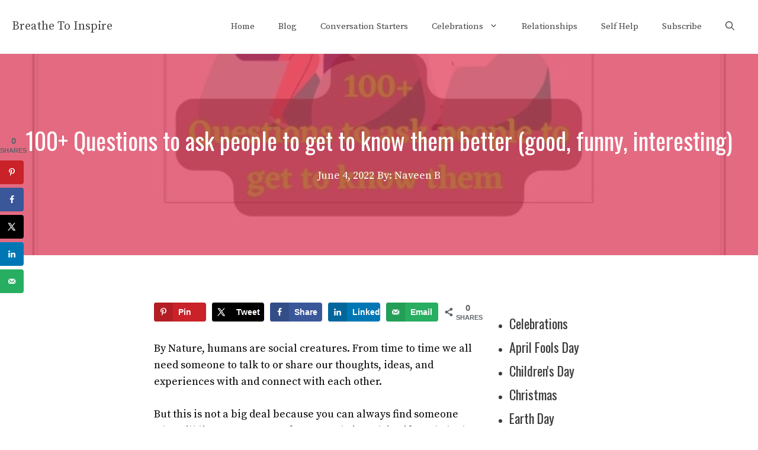

--- FILE ---
content_type: text/html; charset=UTF-8
request_url: https://breathetoinspire.com/questions-to-ask-people-to-get-to-know-them/
body_size: 38836
content:
<!DOCTYPE html>
<html lang="en-US" prefix="og: https://ogp.me/ns#">
<head>
	<meta charset="UTF-8">
	<!-- Hubbub v.1.34.3 https://morehubbub.com/ -->
<meta property="og:locale" content="en_US" />
<meta property="og:type" content="article" />
<meta property="og:title" content="100+ Questions to ask people to get to know them better (good, funny, interesting)" />
<meta property="og:description" content="By Nature, humans are social creatures. From time to time we all need someone to talk to or share our thoughts, ideas, and experiences with and connect with each other. But this is not a" />
<meta property="og:url" content="https://breathetoinspire.com/questions-to-ask-people-to-get-to-know-them/" />
<meta property="og:site_name" content="Breathe To Inspire" />
<meta property="og:updated_time" content="2022-06-04T17:35:01+00:00" />
<meta property="article:published_time" content="2022-06-04T17:34:57+00:00" />
<meta property="article:modified_time" content="2022-06-04T17:35:01+00:00" />
<meta name="twitter:card" content="summary_large_image" />
<meta name="twitter:title" content="100+ Questions to ask people to get to know them better (good, funny, interesting)" />
<meta name="twitter:description" content="By Nature, humans are social creatures. From time to time we all need someone to talk to or share our thoughts, ideas, and experiences with and connect with each other. But this is not a" />
<meta class="flipboard-article" content="By Nature, humans are social creatures. From time to time we all need someone to talk to or share our thoughts, ideas, and experiences with and connect with each other. But this is not a" />
<meta property="og:image" content="https://breathetoinspire.com/wp-content/uploads/2022/06/Questions-to-ask-people-to-get-to-know-them-.jpg" />
<meta name="twitter:image" content="https://breathetoinspire.com/wp-content/uploads/2022/06/Questions-to-ask-people-to-get-to-know-them-.jpg" />
<meta property="og:image:width" content="727" />
<meta property="og:image:height" content="483" />
<!-- Hubbub v.1.34.3 https://morehubbub.com/ -->
<meta name="viewport" content="width=device-width, initial-scale=1">
<!-- Search Engine Optimization by Rank Math - https://rankmath.com/ -->
<title>100+ Questions To Ask People To Get To Know Them Better (good, Funny, Interesting) - Breathe To Inspire</title>
<meta name="description" content="The best option is to consider some good, funny, or interesting questions to ask people to get to know them better. By Nature, humans are social creatures. From time to time we all need someone to talk to or share our thoughts, ideas, and experiences with and connect with each other."/>
<meta name="robots" content="follow, index, max-snippet:-1, max-video-preview:-1, max-image-preview:large"/>
<link rel="canonical" href="https://breathetoinspire.com/questions-to-ask-people-to-get-to-know-them/" />
<meta property="og:locale" content="en_US" />
<meta property="og:type" content="article" />
<meta property="og:title" content="100+ Questions To Ask People To Get To Know Them Better (good, Funny, Interesting) - Breathe To Inspire" />
<meta property="og:description" content="The best option is to consider some good, funny, or interesting questions to ask people to get to know them better. By Nature, humans are social creatures. From time to time we all need someone to talk to or share our thoughts, ideas, and experiences with and connect with each other." />
<meta property="og:url" content="https://breathetoinspire.com/questions-to-ask-people-to-get-to-know-them/" />
<meta property="og:site_name" content="Breathe To Inspire" />
<meta property="article:publisher" content="https://www.facebook.com/breathetoinspire" />
<meta property="article:author" content="https://www.facebook.com/breathetoinspire/" />
<meta property="article:section" content="Conversation Starters" />
<meta property="og:updated_time" content="2022-06-04T17:35:01+05:30" />
<meta property="fb:admins" content="100004207594271, 341824216471098" />
<meta property="og:image" content="https://breathetoinspire.com/wp-content/uploads/2022/06/Questions-to-ask-people-to-get-to-know-them-.jpg" />
<meta property="og:image:secure_url" content="https://breathetoinspire.com/wp-content/uploads/2022/06/Questions-to-ask-people-to-get-to-know-them-.jpg" />
<meta property="og:image:width" content="727" />
<meta property="og:image:height" content="483" />
<meta property="og:image:alt" content="Questions-to-ask-people-to-get-to-know-them" />
<meta property="og:image:type" content="image/jpeg" />
<meta property="article:published_time" content="2022-06-04T17:34:57+05:30" />
<meta property="article:modified_time" content="2022-06-04T17:35:01+05:30" />
<meta name="twitter:card" content="summary_large_image" />
<meta name="twitter:title" content="100+ Questions To Ask People To Get To Know Them Better (good, Funny, Interesting) - Breathe To Inspire" />
<meta name="twitter:description" content="The best option is to consider some good, funny, or interesting questions to ask people to get to know them better. By Nature, humans are social creatures. From time to time we all need someone to talk to or share our thoughts, ideas, and experiences with and connect with each other." />
<meta name="twitter:site" content="@naveenbomakanti" />
<meta name="twitter:creator" content="@breathetinspire" />
<meta name="twitter:image" content="https://breathetoinspire.com/wp-content/uploads/2022/06/Questions-to-ask-people-to-get-to-know-them-.jpg" />
<meta name="twitter:label1" content="Written by" />
<meta name="twitter:data1" content="Naveen B" />
<meta name="twitter:label2" content="Time to read" />
<meta name="twitter:data2" content="8 minutes" />
<script type="application/ld+json" class="rank-math-schema">{"@context":"https://schema.org","@graph":[{"@type":["Person","Organization"],"@id":"https://breathetoinspire.com/#person","name":"Naveen B","sameAs":["https://breathetoinspire.com"],"logo":{"@type":"ImageObject","@id":"https://breathetoinspire.com/#logo","url":"https://breathetoinspire.com/wp-content/uploads/2020/05/cropped-btilogo-1.png","contentUrl":"https://breathetoinspire.com/wp-content/uploads/2020/05/cropped-btilogo-1.png","caption":"Breathe To Inspire","inLanguage":"en-US","width":"529","height":"168"},"image":{"@type":"ImageObject","@id":"https://breathetoinspire.com/wp-content/uploads/2021/01/naveen.jpg","url":"https://breathetoinspire.com/wp-content/uploads/2021/01/naveen.jpg","caption":"Naveen B","inLanguage":"en-US"}},{"@type":"WebSite","@id":"https://breathetoinspire.com/#website","url":"https://breathetoinspire.com","name":"Breathe To Inspire","publisher":{"@id":"https://breathetoinspire.com/#person"},"inLanguage":"en-US"},{"@type":"ImageObject","@id":"https://breathetoinspire.com/wp-content/uploads/2022/06/Questions-to-ask-people-to-get-to-know-them-.jpg","url":"https://breathetoinspire.com/wp-content/uploads/2022/06/Questions-to-ask-people-to-get-to-know-them-.jpg","width":"727","height":"483","caption":"Questions-to-ask-people-to-get-to-know-them","inLanguage":"en-US"},{"@type":"BreadcrumbList","@id":"https://breathetoinspire.com/questions-to-ask-people-to-get-to-know-them/#breadcrumb","itemListElement":[{"@type":"ListItem","position":"1","item":{"@id":"https://breathetoinspire.com","name":"Home"}},{"@type":"ListItem","position":"2","item":{"@id":"https://breathetoinspire.com/conversation/","name":"Conversation Starters"}},{"@type":"ListItem","position":"3","item":{"@id":"https://breathetoinspire.com/questions-to-ask-people-to-get-to-know-them/","name":"100+ Questions to ask people to get to know them better (good, funny, interesting)"}}]},{"@type":"WebPage","@id":"https://breathetoinspire.com/questions-to-ask-people-to-get-to-know-them/#webpage","url":"https://breathetoinspire.com/questions-to-ask-people-to-get-to-know-them/","name":"100+ Questions To Ask People To Get To Know Them Better (good, Funny, Interesting) - Breathe To Inspire","datePublished":"2022-06-04T17:34:57+05:30","dateModified":"2022-06-04T17:35:01+05:30","isPartOf":{"@id":"https://breathetoinspire.com/#website"},"primaryImageOfPage":{"@id":"https://breathetoinspire.com/wp-content/uploads/2022/06/Questions-to-ask-people-to-get-to-know-them-.jpg"},"inLanguage":"en-US","breadcrumb":{"@id":"https://breathetoinspire.com/questions-to-ask-people-to-get-to-know-them/#breadcrumb"}},{"@type":"Person","@id":"https://breathetoinspire.com/author/admin/","name":"Naveen B","description":"Experienced Psychology and philosophy Writer, self-help and relationship Coach and thought influencer. He has 7 years of experience in Personal development industry.\r\n\r\nHis expertise as a self-help and relationship Coach has been highlighted through his articles in medium and substack to name a few.\r\n\r\nTo be updated with his latest work, connect with him by following his social media accounts.","url":"https://breathetoinspire.com/author/admin/","image":{"@type":"ImageObject","@id":"https://breathetoinspire.com/wp-content/uploads/2021/01/naveen.jpg","url":"https://breathetoinspire.com/wp-content/uploads/2021/01/naveen.jpg","caption":"Naveen B","inLanguage":"en-US"},"sameAs":["https://breathetoinspire.com"]},{"@type":"BlogPosting","headline":"100+ Questions To Ask People To Get To Know Them Better (good, Funny, Interesting) - Breathe To Inspire","keywords":"questions to ask people to get to know them,good questions to ask people to get to know them,questions to ask people to get to know them better,funny questions to ask people to get to know them,interesting questions to ask people to get to know them","datePublished":"2022-06-04T17:34:57+05:30","dateModified":"2022-06-04T17:35:01+05:30","articleSection":"Conversation Starters","author":{"@id":"https://breathetoinspire.com/author/admin/","name":"Naveen B"},"publisher":{"@id":"https://breathetoinspire.com/#person"},"description":"The best option is to consider some good, funny, or interesting questions to ask people to get to know them better. By Nature, humans are social creatures. From time to time we all need someone to talk to or share our thoughts, ideas, and experiences with and connect with each other.","name":"100+ Questions To Ask People To Get To Know Them Better (good, Funny, Interesting) - Breathe To Inspire","@id":"https://breathetoinspire.com/questions-to-ask-people-to-get-to-know-them/#richSnippet","isPartOf":{"@id":"https://breathetoinspire.com/questions-to-ask-people-to-get-to-know-them/#webpage"},"image":{"@id":"https://breathetoinspire.com/wp-content/uploads/2022/06/Questions-to-ask-people-to-get-to-know-them-.jpg"},"inLanguage":"en-US","mainEntityOfPage":{"@id":"https://breathetoinspire.com/questions-to-ask-people-to-get-to-know-them/#webpage"}}]}</script>
<!-- /Rank Math WordPress SEO plugin -->

<link rel='dns-prefetch' href='//breathetoinspire.com' />
<link rel='dns-prefetch' href='//scripts.mediavine.com' />
<link href='https://fonts.gstatic.com' crossorigin rel='preconnect' />
<link href='https://fonts.googleapis.com' crossorigin rel='preconnect' />
<link rel="alternate" type="application/rss+xml" title="Breathe To Inspire &raquo; Feed" href="https://breathetoinspire.com/feed/" />
<link rel="alternate" type="application/rss+xml" title="Breathe To Inspire &raquo; Comments Feed" href="https://breathetoinspire.com/comments/feed/" />
<link rel="alternate" type="application/rss+xml" title="Breathe To Inspire &raquo; 100+ Questions to ask people to get to know them better (good, funny, interesting) Comments Feed" href="https://breathetoinspire.com/questions-to-ask-people-to-get-to-know-them/feed/" />
<script>
window._wpemojiSettings = {"baseUrl":"https:\/\/s.w.org\/images\/core\/emoji\/15.0.3\/72x72\/","ext":".png","svgUrl":"https:\/\/s.w.org\/images\/core\/emoji\/15.0.3\/svg\/","svgExt":".svg","source":{"concatemoji":"https:\/\/breathetoinspire.com\/wp-includes\/js\/wp-emoji-release.min.js?ver=6.6.1"}};
/*! This file is auto-generated */
!function(i,n){var o,s,e;function c(e){try{var t={supportTests:e,timestamp:(new Date).valueOf()};sessionStorage.setItem(o,JSON.stringify(t))}catch(e){}}function p(e,t,n){e.clearRect(0,0,e.canvas.width,e.canvas.height),e.fillText(t,0,0);var t=new Uint32Array(e.getImageData(0,0,e.canvas.width,e.canvas.height).data),r=(e.clearRect(0,0,e.canvas.width,e.canvas.height),e.fillText(n,0,0),new Uint32Array(e.getImageData(0,0,e.canvas.width,e.canvas.height).data));return t.every(function(e,t){return e===r[t]})}function u(e,t,n){switch(t){case"flag":return n(e,"\ud83c\udff3\ufe0f\u200d\u26a7\ufe0f","\ud83c\udff3\ufe0f\u200b\u26a7\ufe0f")?!1:!n(e,"\ud83c\uddfa\ud83c\uddf3","\ud83c\uddfa\u200b\ud83c\uddf3")&&!n(e,"\ud83c\udff4\udb40\udc67\udb40\udc62\udb40\udc65\udb40\udc6e\udb40\udc67\udb40\udc7f","\ud83c\udff4\u200b\udb40\udc67\u200b\udb40\udc62\u200b\udb40\udc65\u200b\udb40\udc6e\u200b\udb40\udc67\u200b\udb40\udc7f");case"emoji":return!n(e,"\ud83d\udc26\u200d\u2b1b","\ud83d\udc26\u200b\u2b1b")}return!1}function f(e,t,n){var r="undefined"!=typeof WorkerGlobalScope&&self instanceof WorkerGlobalScope?new OffscreenCanvas(300,150):i.createElement("canvas"),a=r.getContext("2d",{willReadFrequently:!0}),o=(a.textBaseline="top",a.font="600 32px Arial",{});return e.forEach(function(e){o[e]=t(a,e,n)}),o}function t(e){var t=i.createElement("script");t.src=e,t.defer=!0,i.head.appendChild(t)}"undefined"!=typeof Promise&&(o="wpEmojiSettingsSupports",s=["flag","emoji"],n.supports={everything:!0,everythingExceptFlag:!0},e=new Promise(function(e){i.addEventListener("DOMContentLoaded",e,{once:!0})}),new Promise(function(t){var n=function(){try{var e=JSON.parse(sessionStorage.getItem(o));if("object"==typeof e&&"number"==typeof e.timestamp&&(new Date).valueOf()<e.timestamp+604800&&"object"==typeof e.supportTests)return e.supportTests}catch(e){}return null}();if(!n){if("undefined"!=typeof Worker&&"undefined"!=typeof OffscreenCanvas&&"undefined"!=typeof URL&&URL.createObjectURL&&"undefined"!=typeof Blob)try{var e="postMessage("+f.toString()+"("+[JSON.stringify(s),u.toString(),p.toString()].join(",")+"));",r=new Blob([e],{type:"text/javascript"}),a=new Worker(URL.createObjectURL(r),{name:"wpTestEmojiSupports"});return void(a.onmessage=function(e){c(n=e.data),a.terminate(),t(n)})}catch(e){}c(n=f(s,u,p))}t(n)}).then(function(e){for(var t in e)n.supports[t]=e[t],n.supports.everything=n.supports.everything&&n.supports[t],"flag"!==t&&(n.supports.everythingExceptFlag=n.supports.everythingExceptFlag&&n.supports[t]);n.supports.everythingExceptFlag=n.supports.everythingExceptFlag&&!n.supports.flag,n.DOMReady=!1,n.readyCallback=function(){n.DOMReady=!0}}).then(function(){return e}).then(function(){var e;n.supports.everything||(n.readyCallback(),(e=n.source||{}).concatemoji?t(e.concatemoji):e.wpemoji&&e.twemoji&&(t(e.twemoji),t(e.wpemoji)))}))}((window,document),window._wpemojiSettings);
</script>
<!-- breathetoinspire.com is managing ads with Advanced Ads 1.54.1 --><script id="breat-ready">
			window.advanced_ads_ready=function(e,a){a=a||"complete";var d=function(e){return"interactive"===a?"loading"!==e:"complete"===e};d(document.readyState)?e():document.addEventListener("readystatechange",(function(a){d(a.target.readyState)&&e()}),{once:"interactive"===a})},window.advanced_ads_ready_queue=window.advanced_ads_ready_queue||[];		</script>
		<style id='wp-emoji-styles-inline-css'>

	img.wp-smiley, img.emoji {
		display: inline !important;
		border: none !important;
		box-shadow: none !important;
		height: 1em !important;
		width: 1em !important;
		margin: 0 0.07em !important;
		vertical-align: -0.1em !important;
		background: none !important;
		padding: 0 !important;
	}
</style>
<link rel='stylesheet' id='wp-block-library-css' href='https://breathetoinspire.com/wp-includes/css/dist/block-library/style.min.css?ver=6.6.1' media='all' />
<style id='rank-math-toc-block-style-inline-css'>
.wp-block-rank-math-toc-block nav ol{counter-reset:item}.wp-block-rank-math-toc-block nav ol li{display:block}.wp-block-rank-math-toc-block nav ol li:before{content:counters(item, ".") ". ";counter-increment:item}

</style>
<style id='classic-theme-styles-inline-css'>
/*! This file is auto-generated */
.wp-block-button__link{color:#fff;background-color:#32373c;border-radius:9999px;box-shadow:none;text-decoration:none;padding:calc(.667em + 2px) calc(1.333em + 2px);font-size:1.125em}.wp-block-file__button{background:#32373c;color:#fff;text-decoration:none}
</style>
<style id='global-styles-inline-css'>
:root{--wp--preset--aspect-ratio--square: 1;--wp--preset--aspect-ratio--4-3: 4/3;--wp--preset--aspect-ratio--3-4: 3/4;--wp--preset--aspect-ratio--3-2: 3/2;--wp--preset--aspect-ratio--2-3: 2/3;--wp--preset--aspect-ratio--16-9: 16/9;--wp--preset--aspect-ratio--9-16: 9/16;--wp--preset--color--black: #000000;--wp--preset--color--cyan-bluish-gray: #abb8c3;--wp--preset--color--white: #ffffff;--wp--preset--color--pale-pink: #f78da7;--wp--preset--color--vivid-red: #cf2e2e;--wp--preset--color--luminous-vivid-orange: #ff6900;--wp--preset--color--luminous-vivid-amber: #fcb900;--wp--preset--color--light-green-cyan: #7bdcb5;--wp--preset--color--vivid-green-cyan: #00d084;--wp--preset--color--pale-cyan-blue: #8ed1fc;--wp--preset--color--vivid-cyan-blue: #0693e3;--wp--preset--color--vivid-purple: #9b51e0;--wp--preset--color--contrast: var(--contrast);--wp--preset--color--contrast-2: var(--contrast-2);--wp--preset--color--contrast-3: var(--contrast-3);--wp--preset--color--base: var(--base);--wp--preset--color--base-2: var(--base-2);--wp--preset--color--base-3: var(--base-3);--wp--preset--color--accent: var(--accent);--wp--preset--gradient--vivid-cyan-blue-to-vivid-purple: linear-gradient(135deg,rgba(6,147,227,1) 0%,rgb(155,81,224) 100%);--wp--preset--gradient--light-green-cyan-to-vivid-green-cyan: linear-gradient(135deg,rgb(122,220,180) 0%,rgb(0,208,130) 100%);--wp--preset--gradient--luminous-vivid-amber-to-luminous-vivid-orange: linear-gradient(135deg,rgba(252,185,0,1) 0%,rgba(255,105,0,1) 100%);--wp--preset--gradient--luminous-vivid-orange-to-vivid-red: linear-gradient(135deg,rgba(255,105,0,1) 0%,rgb(207,46,46) 100%);--wp--preset--gradient--very-light-gray-to-cyan-bluish-gray: linear-gradient(135deg,rgb(238,238,238) 0%,rgb(169,184,195) 100%);--wp--preset--gradient--cool-to-warm-spectrum: linear-gradient(135deg,rgb(74,234,220) 0%,rgb(151,120,209) 20%,rgb(207,42,186) 40%,rgb(238,44,130) 60%,rgb(251,105,98) 80%,rgb(254,248,76) 100%);--wp--preset--gradient--blush-light-purple: linear-gradient(135deg,rgb(255,206,236) 0%,rgb(152,150,240) 100%);--wp--preset--gradient--blush-bordeaux: linear-gradient(135deg,rgb(254,205,165) 0%,rgb(254,45,45) 50%,rgb(107,0,62) 100%);--wp--preset--gradient--luminous-dusk: linear-gradient(135deg,rgb(255,203,112) 0%,rgb(199,81,192) 50%,rgb(65,88,208) 100%);--wp--preset--gradient--pale-ocean: linear-gradient(135deg,rgb(255,245,203) 0%,rgb(182,227,212) 50%,rgb(51,167,181) 100%);--wp--preset--gradient--electric-grass: linear-gradient(135deg,rgb(202,248,128) 0%,rgb(113,206,126) 100%);--wp--preset--gradient--midnight: linear-gradient(135deg,rgb(2,3,129) 0%,rgb(40,116,252) 100%);--wp--preset--font-size--small: 13px;--wp--preset--font-size--medium: 20px;--wp--preset--font-size--large: 36px;--wp--preset--font-size--x-large: 42px;--wp--preset--spacing--20: 0.44rem;--wp--preset--spacing--30: 0.67rem;--wp--preset--spacing--40: 1rem;--wp--preset--spacing--50: 1.5rem;--wp--preset--spacing--60: 2.25rem;--wp--preset--spacing--70: 3.38rem;--wp--preset--spacing--80: 5.06rem;--wp--preset--shadow--natural: 6px 6px 9px rgba(0, 0, 0, 0.2);--wp--preset--shadow--deep: 12px 12px 50px rgba(0, 0, 0, 0.4);--wp--preset--shadow--sharp: 6px 6px 0px rgba(0, 0, 0, 0.2);--wp--preset--shadow--outlined: 6px 6px 0px -3px rgba(255, 255, 255, 1), 6px 6px rgba(0, 0, 0, 1);--wp--preset--shadow--crisp: 6px 6px 0px rgba(0, 0, 0, 1);}:where(.is-layout-flex){gap: 0.5em;}:where(.is-layout-grid){gap: 0.5em;}body .is-layout-flex{display: flex;}.is-layout-flex{flex-wrap: wrap;align-items: center;}.is-layout-flex > :is(*, div){margin: 0;}body .is-layout-grid{display: grid;}.is-layout-grid > :is(*, div){margin: 0;}:where(.wp-block-columns.is-layout-flex){gap: 2em;}:where(.wp-block-columns.is-layout-grid){gap: 2em;}:where(.wp-block-post-template.is-layout-flex){gap: 1.25em;}:where(.wp-block-post-template.is-layout-grid){gap: 1.25em;}.has-black-color{color: var(--wp--preset--color--black) !important;}.has-cyan-bluish-gray-color{color: var(--wp--preset--color--cyan-bluish-gray) !important;}.has-white-color{color: var(--wp--preset--color--white) !important;}.has-pale-pink-color{color: var(--wp--preset--color--pale-pink) !important;}.has-vivid-red-color{color: var(--wp--preset--color--vivid-red) !important;}.has-luminous-vivid-orange-color{color: var(--wp--preset--color--luminous-vivid-orange) !important;}.has-luminous-vivid-amber-color{color: var(--wp--preset--color--luminous-vivid-amber) !important;}.has-light-green-cyan-color{color: var(--wp--preset--color--light-green-cyan) !important;}.has-vivid-green-cyan-color{color: var(--wp--preset--color--vivid-green-cyan) !important;}.has-pale-cyan-blue-color{color: var(--wp--preset--color--pale-cyan-blue) !important;}.has-vivid-cyan-blue-color{color: var(--wp--preset--color--vivid-cyan-blue) !important;}.has-vivid-purple-color{color: var(--wp--preset--color--vivid-purple) !important;}.has-black-background-color{background-color: var(--wp--preset--color--black) !important;}.has-cyan-bluish-gray-background-color{background-color: var(--wp--preset--color--cyan-bluish-gray) !important;}.has-white-background-color{background-color: var(--wp--preset--color--white) !important;}.has-pale-pink-background-color{background-color: var(--wp--preset--color--pale-pink) !important;}.has-vivid-red-background-color{background-color: var(--wp--preset--color--vivid-red) !important;}.has-luminous-vivid-orange-background-color{background-color: var(--wp--preset--color--luminous-vivid-orange) !important;}.has-luminous-vivid-amber-background-color{background-color: var(--wp--preset--color--luminous-vivid-amber) !important;}.has-light-green-cyan-background-color{background-color: var(--wp--preset--color--light-green-cyan) !important;}.has-vivid-green-cyan-background-color{background-color: var(--wp--preset--color--vivid-green-cyan) !important;}.has-pale-cyan-blue-background-color{background-color: var(--wp--preset--color--pale-cyan-blue) !important;}.has-vivid-cyan-blue-background-color{background-color: var(--wp--preset--color--vivid-cyan-blue) !important;}.has-vivid-purple-background-color{background-color: var(--wp--preset--color--vivid-purple) !important;}.has-black-border-color{border-color: var(--wp--preset--color--black) !important;}.has-cyan-bluish-gray-border-color{border-color: var(--wp--preset--color--cyan-bluish-gray) !important;}.has-white-border-color{border-color: var(--wp--preset--color--white) !important;}.has-pale-pink-border-color{border-color: var(--wp--preset--color--pale-pink) !important;}.has-vivid-red-border-color{border-color: var(--wp--preset--color--vivid-red) !important;}.has-luminous-vivid-orange-border-color{border-color: var(--wp--preset--color--luminous-vivid-orange) !important;}.has-luminous-vivid-amber-border-color{border-color: var(--wp--preset--color--luminous-vivid-amber) !important;}.has-light-green-cyan-border-color{border-color: var(--wp--preset--color--light-green-cyan) !important;}.has-vivid-green-cyan-border-color{border-color: var(--wp--preset--color--vivid-green-cyan) !important;}.has-pale-cyan-blue-border-color{border-color: var(--wp--preset--color--pale-cyan-blue) !important;}.has-vivid-cyan-blue-border-color{border-color: var(--wp--preset--color--vivid-cyan-blue) !important;}.has-vivid-purple-border-color{border-color: var(--wp--preset--color--vivid-purple) !important;}.has-vivid-cyan-blue-to-vivid-purple-gradient-background{background: var(--wp--preset--gradient--vivid-cyan-blue-to-vivid-purple) !important;}.has-light-green-cyan-to-vivid-green-cyan-gradient-background{background: var(--wp--preset--gradient--light-green-cyan-to-vivid-green-cyan) !important;}.has-luminous-vivid-amber-to-luminous-vivid-orange-gradient-background{background: var(--wp--preset--gradient--luminous-vivid-amber-to-luminous-vivid-orange) !important;}.has-luminous-vivid-orange-to-vivid-red-gradient-background{background: var(--wp--preset--gradient--luminous-vivid-orange-to-vivid-red) !important;}.has-very-light-gray-to-cyan-bluish-gray-gradient-background{background: var(--wp--preset--gradient--very-light-gray-to-cyan-bluish-gray) !important;}.has-cool-to-warm-spectrum-gradient-background{background: var(--wp--preset--gradient--cool-to-warm-spectrum) !important;}.has-blush-light-purple-gradient-background{background: var(--wp--preset--gradient--blush-light-purple) !important;}.has-blush-bordeaux-gradient-background{background: var(--wp--preset--gradient--blush-bordeaux) !important;}.has-luminous-dusk-gradient-background{background: var(--wp--preset--gradient--luminous-dusk) !important;}.has-pale-ocean-gradient-background{background: var(--wp--preset--gradient--pale-ocean) !important;}.has-electric-grass-gradient-background{background: var(--wp--preset--gradient--electric-grass) !important;}.has-midnight-gradient-background{background: var(--wp--preset--gradient--midnight) !important;}.has-small-font-size{font-size: var(--wp--preset--font-size--small) !important;}.has-medium-font-size{font-size: var(--wp--preset--font-size--medium) !important;}.has-large-font-size{font-size: var(--wp--preset--font-size--large) !important;}.has-x-large-font-size{font-size: var(--wp--preset--font-size--x-large) !important;}
:where(.wp-block-post-template.is-layout-flex){gap: 1.25em;}:where(.wp-block-post-template.is-layout-grid){gap: 1.25em;}
:where(.wp-block-columns.is-layout-flex){gap: 2em;}:where(.wp-block-columns.is-layout-grid){gap: 2em;}
:root :where(.wp-block-pullquote){font-size: 1.5em;line-height: 1.6;}
</style>
<link rel='stylesheet' id='dpsp-frontend-style-pro-css' href='https://breathetoinspire.com/wp-content/plugins/social-pug/assets/dist/style-frontend-pro.css?ver=1.34.3' media='all' />
<style id='dpsp-frontend-style-pro-inline-css'>

				@media screen and ( max-width : 720px ) {
					.dpsp-content-wrapper.dpsp-hide-on-mobile,
					.dpsp-share-text.dpsp-hide-on-mobile {
						display: none;
					}
					.dpsp-has-spacing .dpsp-networks-btns-wrapper li {
						margin:0 2% 10px 0;
					}
					.dpsp-network-btn.dpsp-has-label:not(.dpsp-has-count) {
						max-height: 40px;
						padding: 0;
						justify-content: center;
					}
					.dpsp-content-wrapper.dpsp-size-small .dpsp-network-btn.dpsp-has-label:not(.dpsp-has-count){
						max-height: 32px;
					}
					.dpsp-content-wrapper.dpsp-size-large .dpsp-network-btn.dpsp-has-label:not(.dpsp-has-count){
						max-height: 46px;
					}
				}
			
			@media screen and ( max-width : 720px ) {
				aside#dpsp-floating-sidebar.dpsp-hide-on-mobile.opened {
					display: none;
				}
			}
			
</style>
<link rel='stylesheet' id='uag-style-14077-css' href='https://breathetoinspire.com/wp-content/uploads/uag-plugin/assets/14000/uag-css-14077.css?ver=1725961983' media='all' />
<link rel='stylesheet' id='generate-comments-css' href='https://breathetoinspire.com/wp-content/themes/generatepress/assets/css/components/comments.min.css?ver=3.5.1' media='all' />
<link rel='stylesheet' id='generate-widget-areas-css' href='https://breathetoinspire.com/wp-content/themes/generatepress/assets/css/components/widget-areas.min.css?ver=3.5.1' media='all' />
<link rel='stylesheet' id='generate-style-css' href='https://breathetoinspire.com/wp-content/themes/generatepress/assets/css/main.min.css?ver=3.5.1' media='all' />
<style id='generate-style-inline-css'>
body{background-color:var(--base-3);color:#000000;}a{color:#ff02ee;}a:visited{color:#0336cf;}a:hover, a:focus, a:active{color:var(--accent);}.grid-container{max-width:1300px;}.wp-block-group__inner-container{max-width:1300px;margin-left:auto;margin-right:auto;}@media (max-width: 1111px) and (min-width: 1041px){.inside-header{display:flex;flex-direction:column;align-items:center;}.site-logo, .site-branding{margin-bottom:1.5em;}#site-navigation{margin:0 auto;}.header-widget{margin-top:1.5em;}}.site-header .header-image{width:70px;}:root{--contrast:#222222;--contrast-2:#444444;--contrast-3:#666666;--base:#f0f0f0;--base-2:#fafafa;--base-3:#ffffff;--accent:#e0314f;}:root .has-contrast-color{color:var(--contrast);}:root .has-contrast-background-color{background-color:var(--contrast);}:root .has-contrast-2-color{color:var(--contrast-2);}:root .has-contrast-2-background-color{background-color:var(--contrast-2);}:root .has-contrast-3-color{color:var(--contrast-3);}:root .has-contrast-3-background-color{background-color:var(--contrast-3);}:root .has-base-color{color:var(--base);}:root .has-base-background-color{background-color:var(--base);}:root .has-base-2-color{color:var(--base-2);}:root .has-base-2-background-color{background-color:var(--base-2);}:root .has-base-3-color{color:var(--base-3);}:root .has-base-3-background-color{background-color:var(--base-3);}:root .has-accent-color{color:var(--accent);}:root .has-accent-background-color{background-color:var(--accent);}.gp-modal:not(.gp-modal--open):not(.gp-modal--transition){display:none;}.gp-modal--transition:not(.gp-modal--open){pointer-events:none;}.gp-modal-overlay:not(.gp-modal-overlay--open):not(.gp-modal--transition){display:none;}.gp-modal__overlay{display:none;position:fixed;top:0;left:0;right:0;bottom:0;background:rgba(0,0,0,0.2);display:flex;justify-content:center;align-items:center;z-index:10000;backdrop-filter:blur(3px);transition:opacity 500ms ease;opacity:0;}.gp-modal--open:not(.gp-modal--transition) .gp-modal__overlay{opacity:1;}.gp-modal__container{max-width:100%;max-height:100vh;transform:scale(0.9);transition:transform 500ms ease;padding:0 10px;}.gp-modal--open:not(.gp-modal--transition) .gp-modal__container{transform:scale(1);}.search-modal-fields{display:flex;}.gp-search-modal .gp-modal__overlay{align-items:flex-start;padding-top:25vh;background:var(--gp-search-modal-overlay-bg-color);}.search-modal-form{width:500px;max-width:100%;background-color:var(--gp-search-modal-bg-color);color:var(--gp-search-modal-text-color);}.search-modal-form .search-field, .search-modal-form .search-field:focus{width:100%;height:60px;background-color:transparent;border:0;appearance:none;color:currentColor;}.search-modal-fields button, .search-modal-fields button:active, .search-modal-fields button:focus, .search-modal-fields button:hover{background-color:transparent;border:0;color:currentColor;width:60px;}body, button, input, select, textarea{font-family:Source Serif Pro, serif;font-size:18px;}body{line-height:1.6;}.main-title{font-weight:normal;font-size:20px;}.site-description{font-size:16px;}.main-navigation a, .main-navigation .menu-toggle, .main-navigation .menu-bar-items{font-weight:500;font-size:15px;}.widget-title{font-size:20px;}button:not(.menu-toggle),html input[type="button"],input[type="reset"],input[type="submit"],.button,.wp-block-button .wp-block-button__link{font-weight:500;font-size:18px;}.site-info{font-size:14px;}h1{font-family:Oswald, sans-serif;font-size:40px;line-height:1.3;}h2{font-family:Oswald, sans-serif;font-size:28px;line-height:1.4;}h3{font-family:Oswald, sans-serif;font-size:22px;line-height:1.4;}h4{font-family:Oswald, sans-serif;font-size:22px;line-height:1.4;}.top-bar{background-color:#636363;color:#ffffff;}.top-bar a{color:#ffffff;}.top-bar a:hover{color:#303030;}.site-header{background-color:var(--base-3);color:var(--contrast-2);}.site-header a{color:var(--contrast-2);}.site-header a:hover{color:var(--accent);}.main-title a,.main-title a:hover{color:var(--contrast-2);}.site-description{color:var(--contrast-3);}.main-navigation .main-nav ul li a, .main-navigation .menu-toggle, .main-navigation .menu-bar-items{color:var(--contrast-2);}.main-navigation .main-nav ul li:not([class*="current-menu-"]):hover > a, .main-navigation .main-nav ul li:not([class*="current-menu-"]):focus > a, .main-navigation .main-nav ul li.sfHover:not([class*="current-menu-"]) > a, .main-navigation .menu-bar-item:hover > a, .main-navigation .menu-bar-item.sfHover > a{color:var(--contrast-3);}button.menu-toggle:hover,button.menu-toggle:focus{color:var(--contrast-2);}.main-navigation .main-nav ul li[class*="current-menu-"] > a{color:var(--contrast-2);}.navigation-search input[type="search"],.navigation-search input[type="search"]:active, .navigation-search input[type="search"]:focus, .main-navigation .main-nav ul li.search-item.active > a, .main-navigation .menu-bar-items .search-item.active > a{color:var(--contrast);background-color:var(--base-2);opacity:1;}.main-navigation ul ul{background-color:var(--base-2);}.main-navigation .main-nav ul ul li a{color:var(--contrast);}.main-navigation .main-nav ul ul li:not([class*="current-menu-"]):hover > a,.main-navigation .main-nav ul ul li:not([class*="current-menu-"]):focus > a, .main-navigation .main-nav ul ul li.sfHover:not([class*="current-menu-"]) > a{color:var(--contrast-2);background-color:var(--base-2);}.main-navigation .main-nav ul ul li[class*="current-menu-"] > a{color:var(--contrast);background-color:var(--base-2);}.separate-containers .inside-article, .separate-containers .comments-area, .separate-containers .page-header, .one-container .container, .separate-containers .paging-navigation, .inside-page-header{color:#000000;background-color:var(--base-3);}.inside-article a,.paging-navigation a,.comments-area a,.page-header a{color:#0407cb;}.inside-article a:hover,.paging-navigation a:hover,.comments-area a:hover,.page-header a:hover{color:var(--accent);}.entry-header h1,.page-header h1{color:#000000;}.entry-title a{color:var(--contrast-2);}.entry-title a:hover{color:var(--accent);}.entry-meta{color:var(--contrast-3);}.entry-meta a{color:#ef04c0;}.entry-meta a:hover{color:#2407f2;}.sidebar .widget{color:var(--contrast-2);background-color:var(--base-3);}.sidebar .widget a{color:var(--contrast-2);}.sidebar .widget a:hover{color:var(--accent);}.sidebar .widget .widget-title{color:var(--contrast-2);}.footer-widgets{color:var(--contrast-2);background-color:var(--base-3);}.footer-widgets a{color:var(--contrast-2);}.footer-widgets a:hover{color:var(--accent);}.footer-widgets .widget-title{color:var(--contrast-2);}.site-info{color:var(--contrast-2);background-color:var(--base-3);}.site-info a{color:var(--contrast-2);}.site-info a:hover{color:var(--accent);}.footer-bar .widget_nav_menu .current-menu-item a{color:var(--accent);}input[type="text"],input[type="email"],input[type="url"],input[type="password"],input[type="search"],input[type="tel"],input[type="number"],textarea,select{color:var(--contrast);background-color:var(--base-3);}input[type="text"]:focus,input[type="email"]:focus,input[type="url"]:focus,input[type="password"]:focus,input[type="search"]:focus,input[type="tel"]:focus,input[type="number"]:focus,textarea:focus,select:focus{color:var(--contrast);background-color:var(--base-3);}button,html input[type="button"],input[type="reset"],input[type="submit"],a.button,a.wp-block-button__link:not(.has-background){color:var(--base-3);background-color:var(--accent);}button:hover,html input[type="button"]:hover,input[type="reset"]:hover,input[type="submit"]:hover,a.button:hover,button:focus,html input[type="button"]:focus,input[type="reset"]:focus,input[type="submit"]:focus,a.button:focus,a.wp-block-button__link:not(.has-background):active,a.wp-block-button__link:not(.has-background):focus,a.wp-block-button__link:not(.has-background):hover{color:var(--base-3);background-color:var(--contrast-2);}a.generate-back-to-top{background-color:#e0314f;color:#ffffff;}a.generate-back-to-top:hover,a.generate-back-to-top:focus{background-color:rgba(224,49,79,0.8);color:#ffffff;}:root{--gp-search-modal-bg-color:var(--base-3);--gp-search-modal-text-color:var(--contrast);--gp-search-modal-overlay-bg-color:rgba(0,0,0,0.2);}@media (max-width: 1040px){.main-navigation .menu-bar-item:hover > a, .main-navigation .menu-bar-item.sfHover > a{background:none;color:var(--contrast-2);}}.inside-top-bar{padding:10px;}.inside-header{padding:30px 20px 30px 20px;}.nav-below-header .main-navigation .inside-navigation.grid-container, .nav-above-header .main-navigation .inside-navigation.grid-container{padding:0px;}.separate-containers .inside-article, .separate-containers .comments-area, .separate-containers .page-header, .separate-containers .paging-navigation, .one-container .site-content, .inside-page-header{padding:80px 20px 80px 20px;}.site-main .wp-block-group__inner-container{padding:80px 20px 80px 20px;}.separate-containers .paging-navigation{padding-top:20px;padding-bottom:20px;}.entry-content .alignwide, body:not(.no-sidebar) .entry-content .alignfull{margin-left:-20px;width:calc(100% + 40px);max-width:calc(100% + 40px);}.one-container.right-sidebar .site-main,.one-container.both-right .site-main{margin-right:20px;}.one-container.left-sidebar .site-main,.one-container.both-left .site-main{margin-left:20px;}.one-container.both-sidebars .site-main{margin:0px 20px 0px 20px;}.sidebar .widget, .page-header, .widget-area .main-navigation, .site-main > *{margin-bottom:40px;}.separate-containers .site-main{margin:40px;}.both-right .inside-left-sidebar,.both-left .inside-left-sidebar{margin-right:20px;}.both-right .inside-right-sidebar,.both-left .inside-right-sidebar{margin-left:20px;}.one-container.archive .post:not(:last-child):not(.is-loop-template-item), .one-container.blog .post:not(:last-child):not(.is-loop-template-item){padding-bottom:80px;}.separate-containers .featured-image{margin-top:40px;}.separate-containers .inside-right-sidebar, .separate-containers .inside-left-sidebar{margin-top:40px;margin-bottom:40px;}.main-navigation .main-nav ul li a,.menu-toggle,.main-navigation .menu-bar-item > a{line-height:30px;}.navigation-search input[type="search"]{height:30px;}.rtl .menu-item-has-children .dropdown-menu-toggle{padding-left:20px;}.rtl .main-navigation .main-nav ul li.menu-item-has-children > a{padding-right:20px;}.widget-area .widget{padding:20px;}.footer-widgets-container{padding:100px 20px 100px 20px;}.inside-site-info{padding:20px;}@media (max-width:768px){.separate-containers .inside-article, .separate-containers .comments-area, .separate-containers .page-header, .separate-containers .paging-navigation, .one-container .site-content, .inside-page-header{padding:80px 20px 80px 20px;}.site-main .wp-block-group__inner-container{padding:80px 20px 80px 20px;}.inside-header{padding-top:0px;}.footer-widgets-container{padding-top:80px;padding-right:20px;padding-bottom:80px;padding-left:20px;}.inside-site-info{padding-right:10px;padding-left:10px;}.entry-content .alignwide, body:not(.no-sidebar) .entry-content .alignfull{margin-left:-20px;width:calc(100% + 40px);max-width:calc(100% + 40px);}.one-container .site-main .paging-navigation{margin-bottom:40px;}}/* End cached CSS */.is-right-sidebar{width:25%;}.is-left-sidebar{width:25%;}.site-content .content-area{width:75%;}@media (max-width: 1040px){.main-navigation .menu-toggle,.sidebar-nav-mobile:not(#sticky-placeholder){display:block;}.main-navigation ul,.gen-sidebar-nav,.main-navigation:not(.slideout-navigation):not(.toggled) .main-nav > ul,.has-inline-mobile-toggle #site-navigation .inside-navigation > *:not(.navigation-search):not(.main-nav){display:none;}.nav-align-right .inside-navigation,.nav-align-center .inside-navigation{justify-content:space-between;}.has-inline-mobile-toggle .mobile-menu-control-wrapper{display:flex;flex-wrap:wrap;}.has-inline-mobile-toggle .inside-header{flex-direction:row;text-align:left;flex-wrap:wrap;}.has-inline-mobile-toggle .header-widget,.has-inline-mobile-toggle #site-navigation{flex-basis:100%;}.nav-float-left .has-inline-mobile-toggle #site-navigation{order:10;}}
#content {max-width: 800px;margin-left: auto;margin-right: auto;}
.dynamic-author-image-rounded{border-radius:100%;}.dynamic-featured-image, .dynamic-author-image{vertical-align:middle;}.one-container.blog .dynamic-content-template:not(:last-child), .one-container.archive .dynamic-content-template:not(:last-child){padding-bottom:0px;}.dynamic-entry-excerpt > p:last-child{margin-bottom:0px;}
@media (max-width: 1040px){.main-navigation .menu-toggle,.main-navigation .mobile-bar-items a,.main-navigation .menu-bar-item > a{padding-left:20px;padding-right:20px;}.main-navigation .main-nav ul li a,.main-navigation .menu-toggle,.main-navigation .mobile-bar-items a,.main-navigation .menu-bar-item > a{line-height:41px;}.main-navigation .site-logo.navigation-logo img, .mobile-header-navigation .site-logo.mobile-header-logo img, .navigation-search input[type="search"]{height:41px;}}.post-image:not(:first-child), .page-content:not(:first-child), .entry-content:not(:first-child), .entry-summary:not(:first-child), footer.entry-meta{margin-top:1em;}.post-image-above-header .inside-article div.featured-image, .post-image-above-header .inside-article div.post-image{margin-bottom:1em;}.main-navigation.slideout-navigation .main-nav > ul > li > a{line-height:60px;}
</style>
<link rel='stylesheet' id='generate-google-fonts-css' href='https://fonts.googleapis.com/css?family=Source+Serif+Pro%3Aregular%2C600%2C700%7COswald%3A200%2C300%2Cregular%2C500%2C600%2C700&#038;display=auto&#038;ver=3.5.1' media='all' />
<style id='generateblocks-inline-css'>
.gb-grid-wrapper-fbf41d20{display:flex;flex-wrap:wrap;}.gb-grid-wrapper-fbf41d20 > .gb-grid-column{box-sizing:border-box;}.gb-grid-wrapper-64369ba1{display:flex;flex-wrap:wrap;}.gb-grid-wrapper-64369ba1 > .gb-grid-column{box-sizing:border-box;}.gb-grid-wrapper-8c51cdf8{display:flex;flex-wrap:wrap;}.gb-grid-wrapper-8c51cdf8 > .gb-grid-column{box-sizing:border-box;}.gb-grid-wrapper-e6e65cc2{display:flex;flex-wrap:wrap;}.gb-grid-wrapper-e6e65cc2 > .gb-grid-column{box-sizing:border-box;}.gb-grid-wrapper-053d0cc9{display:flex;flex-wrap:wrap;}.gb-grid-wrapper-053d0cc9 > .gb-grid-column{box-sizing:border-box;}.gb-grid-wrapper-ec3d1e5e{display:flex;flex-wrap:wrap;}.gb-grid-wrapper-ec3d1e5e > .gb-grid-column{box-sizing:border-box;}.gb-grid-wrapper-11c9b275{display:flex;flex-wrap:wrap;}.gb-grid-wrapper-11c9b275 > .gb-grid-column{box-sizing:border-box;}.gb-grid-wrapper-4df93555{display:flex;flex-wrap:wrap;}.gb-grid-wrapper-4df93555 > .gb-grid-column{box-sizing:border-box;}.gb-grid-wrapper-59d9725e{display:flex;flex-wrap:wrap;}.gb-grid-wrapper-59d9725e > .gb-grid-column{box-sizing:border-box;}.gb-grid-wrapper > .gb-grid-column-770df20a{width:100%;}.gb-grid-wrapper > .gb-grid-column-c89d3246{width:100%;}.gb-grid-wrapper > .gb-grid-column-da326f7e{width:100%;}.gb-grid-wrapper > .gb-grid-column-c8e455d7{width:100%;}.gb-grid-wrapper > .gb-grid-column-024617a4{width:100%;}.gb-grid-wrapper > .gb-grid-column-3e175e26{width:100%;}.gb-grid-wrapper > .gb-grid-column-2fd1c800{width:100%;}.gb-container-8a7b9d69{position:relative;overflow-x:hidden;overflow-y:hidden;background-color:var(--accent);color:var(--base-3);}.gb-container-8a7b9d69:before{content:"";background-image:url(https://breathetoinspire.com/wp-content/uploads/2022/06/Questions-to-ask-people-to-get-to-know-them-.jpg);background-repeat:no-repeat;background-position:center center;background-size:cover;z-index:0;position:absolute;top:0;right:0;bottom:0;left:0;transition:inherit;pointer-events:none;opacity:0.3;}.gb-container-8a7b9d69 a{color:var(--base-3);}.gb-container-8a7b9d69.gb-has-dynamic-bg:before{background-image:var(--background-url);}.gb-container-8a7b9d69.gb-no-dynamic-bg:before{background-image:none;}.gb-container-2c444f58{max-width:1300px;z-index:1;position:relative;padding:120px 20px;margin-right:auto;margin-left:auto;}.gb-container-9b8f5e71{display:flex;justify-content:center;padding:0;}.gb-container-e64e49cf{border:5px solid #3a1212;background-color:#815303;color:var(--base-3);background-image:linear-gradient(90deg, rgba(255, 255, 255, 0.1), rgba(0, 0, 0, 0.30) 50%);}.gb-container-e64e49cf > .gb-inside-container{max-width:1300px;margin-left:auto;margin-right:auto;}.gb-grid-wrapper > .gb-grid-column-e64e49cf > .gb-container{display:flex;flex-direction:column;height:100%;}.gb-grid-wrapper > .gb-grid-column-c230f7cf{width:20%;}.gb-grid-wrapper > .gb-grid-column-c230f7cf > .gb-container{display:flex;flex-direction:column;height:100%;}.gb-grid-wrapper > .gb-grid-column-0f5084b8{width:80%;}.gb-grid-wrapper > .gb-grid-column-0f5084b8 > .gb-container{display:flex;flex-direction:column;height:100%;}.gb-container-9ff862d3{margin-right:0px;margin-left:0px;}.gb-grid-wrapper > .gb-grid-column-9ff862d3{width:100%;}.gb-grid-wrapper > .gb-grid-column-9ff862d3 > .gb-container{display:flex;flex-direction:column;height:100%;}h1.gb-headline-4df571c9{text-align:center;}p.gb-headline-097d2609{padding-right:5px;margin-bottom:0px;}p.gb-headline-75ff2b83{margin-bottom:0px;}div.gb-headline-119205b1{font-size:14px;color:#000000;}div.gb-headline-aa0217ae{font-size:20px;color:#ffa600;}.gb-button-wrapper{display:flex;flex-wrap:wrap;align-items:flex-start;justify-content:flex-start;clear:both;}.gb-button-wrapper-36647568{justify-content:flex-end;}.gb-button-wrapper a.gb-button-010092a9{display:inline-flex;align-items:center;justify-content:center;text-align:center;padding:5px 10px;background-color:var(--contrast);color:#ffffff;text-decoration:none;}.gb-button-wrapper a.gb-button-010092a9:hover, .gb-button-wrapper a.gb-button-010092a9:active, .gb-button-wrapper a.gb-button-010092a9:focus{background-color:#222222;color:#ffffff;}.gb-button-wrapper a.gb-button-010092a9 .gb-icon{line-height:0;}.gb-button-wrapper a.gb-button-010092a9 .gb-icon svg{width:1em;height:1em;fill:currentColor;}.gb-button-wrapper a.gb-button-0399c062{display:inline-flex;align-items:center;justify-content:center;text-align:center;padding:5px 10px;background-color:var(--contrast);color:#ffffff;text-decoration:none;}.gb-button-wrapper a.gb-button-0399c062:hover, .gb-button-wrapper a.gb-button-0399c062:active, .gb-button-wrapper a.gb-button-0399c062:focus{background-color:#222222;color:#ffffff;}.gb-button-wrapper a.gb-button-0399c062 .gb-icon{line-height:0;}.gb-button-wrapper a.gb-button-0399c062 .gb-icon svg{width:1em;height:1em;fill:currentColor;}.gb-button-wrapper a.gb-button-058c1836{display:inline-flex;align-items:center;justify-content:center;text-align:center;padding:5px 10px;background-color:var(--contrast);color:#ffffff;text-decoration:none;}.gb-button-wrapper a.gb-button-058c1836:hover, .gb-button-wrapper a.gb-button-058c1836:active, .gb-button-wrapper a.gb-button-058c1836:focus{background-color:#222222;color:#ffffff;}.gb-button-wrapper a.gb-button-058c1836 .gb-icon{line-height:0;}.gb-button-wrapper a.gb-button-058c1836 .gb-icon svg{width:1em;height:1em;fill:currentColor;}.gb-button-wrapper a.gb-button-5e8604ad{display:inline-flex;align-items:center;justify-content:center;text-align:center;padding:5px 10px;margin-top:0px;margin-right:0px;background-color:var(--contrast);color:#ffffff;text-decoration:none;}.gb-button-wrapper a.gb-button-5e8604ad:hover, .gb-button-wrapper a.gb-button-5e8604ad:active, .gb-button-wrapper a.gb-button-5e8604ad:focus{background-color:#222222;color:#ffffff;}.gb-button-wrapper a.gb-button-5e8604ad .gb-icon{line-height:0;}.gb-button-wrapper a.gb-button-5e8604ad .gb-icon svg{width:1em;height:1em;fill:currentColor;}@media (max-width: 767px) {.gb-grid-wrapper > .gb-grid-column-c230f7cf{width:100%;}.gb-grid-wrapper > .gb-grid-column-0f5084b8{width:100%;}.gb-grid-wrapper > .gb-grid-column-9ff862d3{width:100%;}}.gb-container .wp-block-image img{vertical-align:middle;}.gb-grid-wrapper .wp-block-image{margin-bottom:0;}.gb-highlight{background:none;}
</style>
<link rel='stylesheet' id='generate-blog-images-css' href='https://breathetoinspire.com/wp-content/plugins/gp-premium/blog/functions/css/featured-images.min.css?ver=2.4.0' media='all' />
<link rel='stylesheet' id='generate-offside-css' href='https://breathetoinspire.com/wp-content/plugins/gp-premium/menu-plus/functions/css/offside.min.css?ver=2.4.0' media='all' />
<style id='generate-offside-inline-css'>
:root{--gp-slideout-width:265px;}.slideout-navigation.main-navigation{background-color:var(--accent);}.slideout-navigation.main-navigation .main-nav ul li a{color:var(--base-3);}.slideout-navigation.main-navigation ul ul{background-color:var(--contrast);}.slideout-navigation.main-navigation .main-nav ul ul li a{color:var(--base-3);}.slideout-navigation.main-navigation .main-nav ul li:not([class*="current-menu-"]):hover > a, .slideout-navigation.main-navigation .main-nav ul li:not([class*="current-menu-"]):focus > a, .slideout-navigation.main-navigation .main-nav ul li.sfHover:not([class*="current-menu-"]) > a{color:var(--base);background-color:var(--accent);}.slideout-navigation.main-navigation .main-nav ul ul li:not([class*="current-menu-"]):hover > a, .slideout-navigation.main-navigation .main-nav ul ul li:not([class*="current-menu-"]):focus > a, .slideout-navigation.main-navigation .main-nav ul ul li.sfHover:not([class*="current-menu-"]) > a{color:var(--base-2);background-color:var(--contrast);}.slideout-navigation.main-navigation .main-nav ul li[class*="current-menu-"] > a{color:var(--base-3);background-color:var(--accent);}.slideout-navigation.main-navigation .main-nav ul ul li[class*="current-menu-"] > a{color:var(--base-3);background-color:var(--contrast);}.slideout-navigation, .slideout-navigation a{color:var(--base-3);}.slideout-navigation button.slideout-exit{color:var(--base-3);padding-left:20px;padding-right:20px;}.slide-opened nav.toggled .menu-toggle:before{display:none;}@media (max-width: 1040px){.menu-bar-item.slideout-toggle{display:none;}}
.slideout-navigation.main-navigation .main-nav ul li a{font-weight:500;font-size:18px;}@media (max-width:768px){.slideout-navigation.main-navigation .main-nav ul li a{font-size:18px;}}
</style>
<link rel='stylesheet' id='generate-navigation-branding-css' href='https://breathetoinspire.com/wp-content/plugins/gp-premium/menu-plus/functions/css/navigation-branding-flex.min.css?ver=2.4.0' media='all' />
<style id='generate-navigation-branding-inline-css'>
@media (max-width: 1040px){.site-header, #site-navigation, #sticky-navigation{display:none !important;opacity:0.0;}#mobile-header{display:block !important;width:100% !important;}#mobile-header .main-nav > ul{display:none;}#mobile-header.toggled .main-nav > ul, #mobile-header .menu-toggle, #mobile-header .mobile-bar-items{display:block;}#mobile-header .main-nav{-ms-flex:0 0 100%;flex:0 0 100%;-webkit-box-ordinal-group:5;-ms-flex-order:4;order:4;}.navigation-branding .main-title a, .navigation-branding .main-title a:hover, .navigation-branding .main-title a:visited{color:var(--contrast-2);}}.main-navigation.has-branding .inside-navigation.grid-container, .main-navigation.has-branding.grid-container .inside-navigation:not(.grid-container){padding:0px 20px 0px 20px;}.main-navigation.has-branding:not(.grid-container) .inside-navigation:not(.grid-container) .navigation-branding{margin-left:10px;}.navigation-branding img, .site-logo.mobile-header-logo img{height:30px;width:auto;}.navigation-branding .main-title{line-height:30px;}@media (max-width: 1040px){.main-navigation.has-branding.nav-align-center .menu-bar-items, .main-navigation.has-sticky-branding.navigation-stick.nav-align-center .menu-bar-items{margin-left:auto;}.navigation-branding{margin-right:auto;margin-left:10px;}.navigation-branding .main-title, .mobile-header-navigation .site-logo{margin-left:10px;}.main-navigation.has-branding .inside-navigation.grid-container{padding:0px;}.navigation-branding img, .site-logo.mobile-header-logo{height:41px;}.navigation-branding .main-title{line-height:41px;}}
</style>
<script async="async" data-noptimize="1" data-cfasync="false" src="https://scripts.mediavine.com/tags/breathe-to-inspire.js?ver=6.6.1" id="mv-script-wrapper-js"></script>
<link rel="https://api.w.org/" href="https://breathetoinspire.com/wp-json/" /><link rel="alternate" title="JSON" type="application/json" href="https://breathetoinspire.com/wp-json/wp/v2/posts/14077" /><link rel="EditURI" type="application/rsd+xml" title="RSD" href="https://breathetoinspire.com/xmlrpc.php?rsd" />
<meta name="generator" content="WordPress 6.6.1" />
<link rel='shortlink' href='https://breathetoinspire.com/?p=14077' />
<link rel="alternate" title="oEmbed (JSON)" type="application/json+oembed" href="https://breathetoinspire.com/wp-json/oembed/1.0/embed?url=https%3A%2F%2Fbreathetoinspire.com%2Fquestions-to-ask-people-to-get-to-know-them%2F" />
<link rel="alternate" title="oEmbed (XML)" type="text/xml+oembed" href="https://breathetoinspire.com/wp-json/oembed/1.0/embed?url=https%3A%2F%2Fbreathetoinspire.com%2Fquestions-to-ask-people-to-get-to-know-them%2F&#038;format=xml" />
<meta name="hubbub-info" description="Hubbub 1.34.3">      <meta name="onesignal" content="wordpress-plugin"/>
            <script>

      window.OneSignal = window.OneSignal || [];

      OneSignal.push( function() {
        OneSignal.SERVICE_WORKER_UPDATER_PATH = "OneSignalSDKUpdaterWorker.js.php";
                      OneSignal.SERVICE_WORKER_PATH = "OneSignalSDKWorker.js.php";
                      OneSignal.SERVICE_WORKER_PARAM = { scope: "/" };
        OneSignal.setDefaultNotificationUrl("https://breathetoinspire.com");
        var oneSignal_options = {};
        window._oneSignalInitOptions = oneSignal_options;

        oneSignal_options['wordpress'] = true;
oneSignal_options['appId'] = '0dab4590-7045-4ba6-a745-1b14a087ef7a';
oneSignal_options['allowLocalhostAsSecureOrigin'] = true;
oneSignal_options['welcomeNotification'] = { };
oneSignal_options['welcomeNotification']['title'] = "Breathe To Inspire";
oneSignal_options['welcomeNotification']['message'] = "Thanks for subscribing.";
oneSignal_options['path'] = "https://breathetoinspire.com/wp-content/plugins/onesignal-free-web-push-notifications/sdk_files/";
oneSignal_options['persistNotification'] = true;
oneSignal_options['promptOptions'] = { };
oneSignal_options['promptOptions']['actionMessage'] = "Be notified for the latest in depth Life Guides. Unsubscribe at anytime.";
oneSignal_options['promptOptions']['acceptButtonText'] = "I'm in!";
oneSignal_options['promptOptions']['cancelButtonText'] = "No Thanks :(";
oneSignal_options['notifyButton'] = { };
oneSignal_options['notifyButton']['enable'] = true;
oneSignal_options['notifyButton']['position'] = 'bottom-right';
oneSignal_options['notifyButton']['theme'] = 'default';
oneSignal_options['notifyButton']['size'] = 'small';
oneSignal_options['notifyButton']['displayPredicate'] = function() {
              return OneSignal.isPushNotificationsEnabled()
                      .then(function(isPushEnabled) {
                          return !isPushEnabled;
                      });
            };
oneSignal_options['notifyButton']['showCredit'] = false;
oneSignal_options['notifyButton']['text'] = {};
oneSignal_options['notifyButton']['colors'] = {};
oneSignal_options['notifyButton']['offset'] = {};
                OneSignal.init(window._oneSignalInitOptions);
                OneSignal.showSlidedownPrompt();      });

      function documentInitOneSignal() {
        var oneSignal_elements = document.getElementsByClassName("OneSignal-prompt");

        var oneSignalLinkClickHandler = function(event) { OneSignal.push(['registerForPushNotifications']); event.preventDefault(); };        for(var i = 0; i < oneSignal_elements.length; i++)
          oneSignal_elements[i].addEventListener('click', oneSignalLinkClickHandler, false);
      }

      if (document.readyState === 'complete') {
           documentInitOneSignal();
      }
      else {
           window.addEventListener("load", function(event){
               documentInitOneSignal();
          });
      }
    </script>
<script id='nitro-telemetry-meta' nitro-exclude>window.NPTelemetryMetadata={missReason: (!window.NITROPACK_STATE ? 'cache not found' : 'hit'),pageType: 'post',isEligibleForOptimization: true,}</script><script id='nitro-generic' nitro-exclude>(()=>{window.NitroPack=window.NitroPack||{coreVersion:"na",isCounted:!1};let e=document.createElement("script");if(e.src="https://nitroscripts.com/kbuQXueSWQqBjZbyevsjiPWVIyydTSAs",e.async=!0,e.id="nitro-script",document.head.appendChild(e),!window.NitroPack.isCounted){window.NitroPack.isCounted=!0;let t=()=>{navigator.sendBeacon("https://to.getnitropack.com/p",JSON.stringify({siteId:"kbuQXueSWQqBjZbyevsjiPWVIyydTSAs",url:window.location.href,isOptimized:!!window.IS_NITROPACK,coreVersion:"na",missReason:window.NPTelemetryMetadata?.missReason||"",pageType:window.NPTelemetryMetadata?.pageType||"",isEligibleForOptimization:!!window.NPTelemetryMetadata?.isEligibleForOptimization}))};(()=>{let e=()=>new Promise(e=>{"complete"===document.readyState?e():window.addEventListener("load",e)}),i=()=>new Promise(e=>{document.prerendering?document.addEventListener("prerenderingchange",e,{once:!0}):e()}),a=async()=>{await i(),await e(),t()};a()})(),window.addEventListener("pageshow",e=>{if(e.persisted){let i=document.prerendering||self.performance?.getEntriesByType?.("navigation")[0]?.activationStart>0;"visible"!==document.visibilityState||i||t()}})}})();</script><!-- Google Tag Manager -->
<script>(function(w,d,s,l,i){w[l]=w[l]||[];w[l].push({'gtm.start':
new Date().getTime(),event:'gtm.js'});var f=d.getElementsByTagName(s)[0],
j=d.createElement(s),dl=l!='dataLayer'?'&l='+l:'';j.async=true;j.src=
'https://www.googletagmanager.com/gtm.js?id='+i+dl;f.parentNode.insertBefore(j,f);
})(window,document,'script','dataLayer','GTM-MKLGJLH');</script>
<!-- End Google Tag Manager --><script type="text/javascript">
    (function(c,l,a,r,i,t,y){
        c[a]=c[a]||function(){(c[a].q=c[a].q||[]).push(arguments)};
        t=l.createElement(r);t.async=1;t.src="https://www.clarity.ms/tag/"+i;
        y=l.getElementsByTagName(r)[0];y.parentNode.insertBefore(t,y);
    })(window, document, "clarity", "script", "6d9y2bhuds");
</script><style id="uagb-style-conditional-extension">@media (min-width: 1025px){body .uag-hide-desktop.uagb-google-map__wrap,body .uag-hide-desktop{display:none !important}}@media (min-width: 768px) and (max-width: 1024px){body .uag-hide-tab.uagb-google-map__wrap,body .uag-hide-tab{display:none !important}}@media (max-width: 767px){body .uag-hide-mob.uagb-google-map__wrap,body .uag-hide-mob{display:none !important}}</style><link rel="icon" href="https://breathetoinspire.com/wp-content/uploads/2019/12/cropped-breathe-to-inspire-short-logo-icon-yellow-32x32.jpg" sizes="32x32" />
<link rel="icon" href="https://breathetoinspire.com/wp-content/uploads/2019/12/cropped-breathe-to-inspire-short-logo-icon-yellow-192x192.jpg" sizes="192x192" />
<link rel="apple-touch-icon" href="https://breathetoinspire.com/wp-content/uploads/2019/12/cropped-breathe-to-inspire-short-logo-icon-yellow-180x180.jpg" />
<meta name="msapplication-TileImage" content="https://breathetoinspire.com/wp-content/uploads/2019/12/cropped-breathe-to-inspire-short-logo-icon-yellow-270x270.jpg" />
		<style id="wp-custom-css">
			


/* format name field in the comment section */

.comment-form #author {
    color: var(--contrast);
    background-color: var(--base-2);
    border-color: var(--base);
    border: 1px solid;
    border-radius: 0;
    padding: 10px 15px;
    max-width: 100%;
}
	/* end of name field code */
	
/* hiding author's bio from rest of the pages except homepage */

	body:not(.home) #block-60 {
    display: none;
}

/* end of author's bio code */

/* Mediavine Mobile CSS */

@media only screen and (max-width: 359px) {

.separate-containers .inside-article {

border-right-width: 0px;

padding-left: 10px;

padding-right: 10px;

}

.g-recaptcha-wrap {

margin-left: -20px;

}

}

body.mediavine-video__has-sticky .generate-back-to-top{

bottom: 300px !important;

}

body.adhesion:not(.mediavine-video__has-sticky) .generate-back-to-top{

bottom: 120px !important;

}

body.mediavine-video__has-sticky #onesignal-bell-container.onesignal-bell-container-bottom-right{

bottom: 330px !important;

}

body.adhesion:not(.mediavine-video__has-sticky) #onesignal-bell-container.onesignal-bell-container-bottom-right{

bottom: 150px !important;

}/* GeneratePress Site CSS */ /* grey line under navigation */

.site-header {
	border-bottom: 1px solid var(--base);
}

/* navigation subscribe underline */

.main-navigation:not(.slideout-navigation) .main-nav li.subscribe-button a {
	box-shadow: 0px -8px 0px var(--accent) inset;
	transition: all 0.6s ease 0s;
	padding: 0px;
	margin: 0px 20px
}

.main-navigation:not(.slideout-navigation) .main-nav li.subscribe-button a:hover {
	box-shadow: 0px -16px 0px var(--accent) inset;
}
.mobile-header-navigation {
	padding: 10px;
}

/*site footer*/
@media (min-width:1025px) {
  .footer-widgets .footer-widget-1 {
    flex-basis: 50%;
		padding-right: 100px;
  }
  .footer-widgets .footer-widget-2 {
    flex-basis: 20%;
  }
  .footer-widgets .footer-widget-3 {
    flex-basis: 30%;
  }
}


/*catgory buttons style*/
.gb-container.category-container ul {
    display: flex;
    justify-content: space-between;
    margin-left: 0;
    gap: 20px 20px;
}
.gb-container.category-container ul li {
    padding: 14px 20px;
    background-color: var(--accent);
    list-style: none;
    letter-spacing: 0.05em;
    flex: 1;
}
.gb-container.category-container ul li a {
    color: var(--base-3);
}
@media(max-width:1024px) {
.gb-container.category-container ul {
 flex-wrap: wrap;
}
	.gb-container.category-container ul li {
		flex-basis: 30%;
	}
}
 /* End GeneratePress Site CSS */		</style>
		</head>

<body class="post-template-default single single-post postid-14077 single-format-standard wp-embed-responsive post-image-above-header post-image-aligned-center slideout-enabled slideout-mobile sticky-menu-fade mobile-header mobile-header-logo right-sidebar nav-float-right one-container header-aligned-left dropdown-hover featured-image-active aa-prefix-breat-" itemtype="https://schema.org/Blog" itemscope>
	<a class="screen-reader-text skip-link" href="#content" title="Skip to content">Skip to content</a>		<header class="site-header has-inline-mobile-toggle" id="masthead" aria-label="Site"  itemtype="https://schema.org/WPHeader" itemscope>
			<div class="inside-header grid-container">
				<div class="site-branding">
						<p class="main-title" itemprop="headline">
					<a href="https://breathetoinspire.com/" rel="home">Breathe To Inspire</a>
				</p>
						
					</div>	<nav class="main-navigation mobile-menu-control-wrapper" id="mobile-menu-control-wrapper" aria-label="Mobile Toggle">
		<div class="menu-bar-items">	<span class="menu-bar-item">
		<a href="#" role="button" aria-label="Open search" data-gpmodal-trigger="gp-search"><span class="gp-icon icon-search"><svg viewBox="0 0 512 512" aria-hidden="true" xmlns="http://www.w3.org/2000/svg" width="1em" height="1em"><path fill-rule="evenodd" clip-rule="evenodd" d="M208 48c-88.366 0-160 71.634-160 160s71.634 160 160 160 160-71.634 160-160S296.366 48 208 48zM0 208C0 93.125 93.125 0 208 0s208 93.125 208 208c0 48.741-16.765 93.566-44.843 129.024l133.826 134.018c9.366 9.379 9.355 24.575-.025 33.941-9.379 9.366-24.575 9.355-33.941-.025L337.238 370.987C301.747 399.167 256.839 416 208 416 93.125 416 0 322.875 0 208z" /></svg><svg viewBox="0 0 512 512" aria-hidden="true" xmlns="http://www.w3.org/2000/svg" width="1em" height="1em"><path d="M71.029 71.029c9.373-9.372 24.569-9.372 33.942 0L256 222.059l151.029-151.03c9.373-9.372 24.569-9.372 33.942 0 9.372 9.373 9.372 24.569 0 33.942L289.941 256l151.03 151.029c9.372 9.373 9.372 24.569 0 33.942-9.373 9.372-24.569 9.372-33.942 0L256 289.941l-151.029 151.03c-9.373 9.372-24.569 9.372-33.942 0-9.372-9.373-9.372-24.569 0-33.942L222.059 256 71.029 104.971c-9.372-9.373-9.372-24.569 0-33.942z" /></svg></span></a>
	</span>
	</div>		<button data-nav="site-navigation" class="menu-toggle" aria-controls="generate-slideout-menu" aria-expanded="false">
			<span class="gp-icon icon-menu-bars"><svg viewBox="0 0 512 512" aria-hidden="true" xmlns="http://www.w3.org/2000/svg" width="1em" height="1em"><path d="M0 96c0-13.255 10.745-24 24-24h464c13.255 0 24 10.745 24 24s-10.745 24-24 24H24c-13.255 0-24-10.745-24-24zm0 160c0-13.255 10.745-24 24-24h464c13.255 0 24 10.745 24 24s-10.745 24-24 24H24c-13.255 0-24-10.745-24-24zm0 160c0-13.255 10.745-24 24-24h464c13.255 0 24 10.745 24 24s-10.745 24-24 24H24c-13.255 0-24-10.745-24-24z" /></svg><svg viewBox="0 0 512 512" aria-hidden="true" xmlns="http://www.w3.org/2000/svg" width="1em" height="1em"><path d="M71.029 71.029c9.373-9.372 24.569-9.372 33.942 0L256 222.059l151.029-151.03c9.373-9.372 24.569-9.372 33.942 0 9.372 9.373 9.372 24.569 0 33.942L289.941 256l151.03 151.029c9.372 9.373 9.372 24.569 0 33.942-9.373 9.372-24.569 9.372-33.942 0L256 289.941l-151.029 151.03c-9.373 9.372-24.569 9.372-33.942 0-9.372-9.373-9.372-24.569 0-33.942L222.059 256 71.029 104.971c-9.372-9.373-9.372-24.569 0-33.942z" /></svg></span><span class="screen-reader-text">Menu</span>		</button>
	</nav>
			<nav class="main-navigation has-menu-bar-items sub-menu-right" id="site-navigation" aria-label="Primary"  itemtype="https://schema.org/SiteNavigationElement" itemscope>
			<div class="inside-navigation">
								<button class="menu-toggle" aria-controls="generate-slideout-menu" aria-expanded="false">
					<span class="gp-icon icon-menu-bars"><svg viewBox="0 0 512 512" aria-hidden="true" xmlns="http://www.w3.org/2000/svg" width="1em" height="1em"><path d="M0 96c0-13.255 10.745-24 24-24h464c13.255 0 24 10.745 24 24s-10.745 24-24 24H24c-13.255 0-24-10.745-24-24zm0 160c0-13.255 10.745-24 24-24h464c13.255 0 24 10.745 24 24s-10.745 24-24 24H24c-13.255 0-24-10.745-24-24zm0 160c0-13.255 10.745-24 24-24h464c13.255 0 24 10.745 24 24s-10.745 24-24 24H24c-13.255 0-24-10.745-24-24z" /></svg><svg viewBox="0 0 512 512" aria-hidden="true" xmlns="http://www.w3.org/2000/svg" width="1em" height="1em"><path d="M71.029 71.029c9.373-9.372 24.569-9.372 33.942 0L256 222.059l151.029-151.03c9.373-9.372 24.569-9.372 33.942 0 9.372 9.373 9.372 24.569 0 33.942L289.941 256l151.03 151.029c9.372 9.373 9.372 24.569 0 33.942-9.373 9.372-24.569 9.372-33.942 0L256 289.941l-151.029 151.03c-9.373 9.372-24.569 9.372-33.942 0-9.372-9.373-9.372-24.569 0-33.942L222.059 256 71.029 104.971c-9.372-9.373-9.372-24.569 0-33.942z" /></svg></span><span class="screen-reader-text">Menu</span>				</button>
				<div id="primary-menu" class="main-nav"><ul id="menu-main" class=" menu sf-menu"><li id="menu-item-10784" class="menu-item menu-item-type-custom menu-item-object-custom menu-item-home menu-item-10784"><a href="https://breathetoinspire.com/">Home</a></li>
<li id="menu-item-12539" class="menu-item menu-item-type-post_type menu-item-object-page current_page_parent menu-item-12539"><a href="https://breathetoinspire.com/blog/">Blog</a></li>
<li id="menu-item-18887" class="menu-item menu-item-type-taxonomy menu-item-object-category current-post-ancestor current-menu-parent current-post-parent menu-item-18887"><a href="https://breathetoinspire.com/conversation/">Conversation Starters</a></li>
<li id="menu-item-18765" class="menu-item menu-item-type-taxonomy menu-item-object-category menu-item-has-children menu-item-18765"><a href="https://breathetoinspire.com/celebrations/">Celebrations<span role="presentation" class="dropdown-menu-toggle"><span class="gp-icon icon-arrow"><svg viewBox="0 0 330 512" aria-hidden="true" xmlns="http://www.w3.org/2000/svg" width="1em" height="1em"><path d="M305.913 197.085c0 2.266-1.133 4.815-2.833 6.514L171.087 335.593c-1.7 1.7-4.249 2.832-6.515 2.832s-4.815-1.133-6.515-2.832L26.064 203.599c-1.7-1.7-2.832-4.248-2.832-6.514s1.132-4.816 2.832-6.515l14.162-14.163c1.7-1.699 3.966-2.832 6.515-2.832 2.266 0 4.815 1.133 6.515 2.832l111.316 111.317 111.316-111.317c1.7-1.699 4.249-2.832 6.515-2.832s4.815 1.133 6.515 2.832l14.162 14.163c1.7 1.7 2.833 4.249 2.833 6.515z" /></svg></span></span></a>
<ul class="sub-menu">
	<li id="menu-item-18770" class="menu-item menu-item-type-taxonomy menu-item-object-category menu-item-18770"><a href="https://breathetoinspire.com/celebrations/new-year/">New Year</a></li>
	<li id="menu-item-18766" class="menu-item menu-item-type-taxonomy menu-item-object-category menu-item-18766"><a href="https://breathetoinspire.com/celebrations/valentines-day/">Valentine&#8217;s Day</a></li>
	<li id="menu-item-18775" class="menu-item menu-item-type-taxonomy menu-item-object-category menu-item-18775"><a href="https://breathetoinspire.com/celebrations/lovers-day/">Lovers Day</a></li>
	<li id="menu-item-18768" class="menu-item menu-item-type-taxonomy menu-item-object-category menu-item-18768"><a href="https://breathetoinspire.com/celebrations/international-womens-day/">International Women&#8217;s Day</a></li>
	<li id="menu-item-18773" class="menu-item menu-item-type-taxonomy menu-item-object-category menu-item-18773"><a href="https://breathetoinspire.com/celebrations/april-fools-day/">April Fools Day</a></li>
	<li id="menu-item-18772" class="menu-item menu-item-type-taxonomy menu-item-object-category menu-item-18772"><a href="https://breathetoinspire.com/celebrations/may-day/">May Day</a></li>
	<li id="menu-item-18777" class="menu-item menu-item-type-taxonomy menu-item-object-category menu-item-18777"><a href="https://breathetoinspire.com/celebrations/mothers-day/">Mother&#8217;s Day</a></li>
	<li id="menu-item-18776" class="menu-item menu-item-type-taxonomy menu-item-object-category menu-item-18776"><a href="https://breathetoinspire.com/celebrations/earth-day/">Earth Day</a></li>
	<li id="menu-item-18778" class="menu-item menu-item-type-taxonomy menu-item-object-category menu-item-18778"><a href="https://breathetoinspire.com/celebrations/summer-solstice/">Summer Solstice</a></li>
	<li id="menu-item-18779" class="menu-item menu-item-type-taxonomy menu-item-object-category menu-item-18779"><a href="https://breathetoinspire.com/celebrations/fathers-day/">Father&#8217;s Day</a></li>
	<li id="menu-item-18780" class="menu-item menu-item-type-taxonomy menu-item-object-category menu-item-18780"><a href="https://breathetoinspire.com/celebrations/juneteenth-day/">Juneteenth Day</a></li>
	<li id="menu-item-18781" class="menu-item menu-item-type-taxonomy menu-item-object-category menu-item-18781"><a href="https://breathetoinspire.com/celebrations/teachers-day/">Teachers Day</a></li>
	<li id="menu-item-18774" class="menu-item menu-item-type-taxonomy menu-item-object-category menu-item-18774"><a href="https://breathetoinspire.com/celebrations/childrens-day/">Children&#8217;s Day</a></li>
	<li id="menu-item-18767" class="menu-item menu-item-type-taxonomy menu-item-object-category menu-item-18767"><a href="https://breathetoinspire.com/celebrations/halloween/">Halloween</a></li>
	<li id="menu-item-18771" class="menu-item menu-item-type-taxonomy menu-item-object-category menu-item-18771"><a href="https://breathetoinspire.com/celebrations/thanksgiving/">Thanksgiving</a></li>
	<li id="menu-item-18769" class="menu-item menu-item-type-taxonomy menu-item-object-category menu-item-18769"><a href="https://breathetoinspire.com/celebrations/christmas/">Christmas</a></li>
</ul>
</li>
<li id="menu-item-18889" class="menu-item menu-item-type-taxonomy menu-item-object-category menu-item-18889"><a href="https://breathetoinspire.com/relationships/">Relationships</a></li>
<li id="menu-item-18970" class="menu-item menu-item-type-taxonomy menu-item-object-category menu-item-18970"><a href="https://breathetoinspire.com/self-help/">Self Help</a></li>
<li id="menu-item-14066" class="grow-click-to-subscribe-widget-455a0c6a-96eb-4349-b890-2b89cb86873f menu-item menu-item-type-custom menu-item-object-custom menu-item-14066"><a href="#subscribe">Subscribe</a></li>
</ul></div><div class="menu-bar-items">	<span class="menu-bar-item">
		<a href="#" role="button" aria-label="Open search" data-gpmodal-trigger="gp-search"><span class="gp-icon icon-search"><svg viewBox="0 0 512 512" aria-hidden="true" xmlns="http://www.w3.org/2000/svg" width="1em" height="1em"><path fill-rule="evenodd" clip-rule="evenodd" d="M208 48c-88.366 0-160 71.634-160 160s71.634 160 160 160 160-71.634 160-160S296.366 48 208 48zM0 208C0 93.125 93.125 0 208 0s208 93.125 208 208c0 48.741-16.765 93.566-44.843 129.024l133.826 134.018c9.366 9.379 9.355 24.575-.025 33.941-9.379 9.366-24.575 9.355-33.941-.025L337.238 370.987C301.747 399.167 256.839 416 208 416 93.125 416 0 322.875 0 208z" /></svg><svg viewBox="0 0 512 512" aria-hidden="true" xmlns="http://www.w3.org/2000/svg" width="1em" height="1em"><path d="M71.029 71.029c9.373-9.372 24.569-9.372 33.942 0L256 222.059l151.029-151.03c9.373-9.372 24.569-9.372 33.942 0 9.372 9.373 9.372 24.569 0 33.942L289.941 256l151.03 151.029c9.372 9.373 9.372 24.569 0 33.942-9.373 9.372-24.569 9.372-33.942 0L256 289.941l-151.029 151.03c-9.373 9.372-24.569 9.372-33.942 0-9.372-9.373-9.372-24.569 0-33.942L222.059 256 71.029 104.971c-9.372-9.373-9.372-24.569 0-33.942z" /></svg></span></a>
	</span>
	</div>			</div>
		</nav>
					</div>
		</header>
				<nav id="mobile-header" itemtype="https://schema.org/SiteNavigationElement" itemscope class="main-navigation mobile-header-navigation has-branding has-menu-bar-items">
			<div class="inside-navigation grid-container grid-parent">
				<div class="navigation-branding"><p class="main-title" itemprop="headline">
							<a href="https://breathetoinspire.com/" rel="home">
								Breathe To Inspire
							</a>
						</p></div>					<button class="menu-toggle" aria-controls="mobile-menu" aria-expanded="false">
						<span class="gp-icon icon-menu-bars"><svg viewBox="0 0 512 512" aria-hidden="true" xmlns="http://www.w3.org/2000/svg" width="1em" height="1em"><path d="M0 96c0-13.255 10.745-24 24-24h464c13.255 0 24 10.745 24 24s-10.745 24-24 24H24c-13.255 0-24-10.745-24-24zm0 160c0-13.255 10.745-24 24-24h464c13.255 0 24 10.745 24 24s-10.745 24-24 24H24c-13.255 0-24-10.745-24-24zm0 160c0-13.255 10.745-24 24-24h464c13.255 0 24 10.745 24 24s-10.745 24-24 24H24c-13.255 0-24-10.745-24-24z" /></svg><svg viewBox="0 0 512 512" aria-hidden="true" xmlns="http://www.w3.org/2000/svg" width="1em" height="1em"><path d="M71.029 71.029c9.373-9.372 24.569-9.372 33.942 0L256 222.059l151.029-151.03c9.373-9.372 24.569-9.372 33.942 0 9.372 9.373 9.372 24.569 0 33.942L289.941 256l151.03 151.029c9.372 9.373 9.372 24.569 0 33.942-9.373 9.372-24.569 9.372-33.942 0L256 289.941l-151.029 151.03c-9.373 9.372-24.569 9.372-33.942 0-9.372-9.373-9.372-24.569 0-33.942L222.059 256 71.029 104.971c-9.372-9.373-9.372-24.569 0-33.942z" /></svg></span><span class="screen-reader-text">Menu</span>					</button>
					<div id="mobile-menu" class="main-nav"><ul id="menu-main-1" class=" menu sf-menu"><li class="menu-item menu-item-type-custom menu-item-object-custom menu-item-home menu-item-10784"><a href="https://breathetoinspire.com/">Home</a></li>
<li class="menu-item menu-item-type-post_type menu-item-object-page current_page_parent menu-item-12539"><a href="https://breathetoinspire.com/blog/">Blog</a></li>
<li class="menu-item menu-item-type-taxonomy menu-item-object-category current-post-ancestor current-menu-parent current-post-parent menu-item-18887"><a href="https://breathetoinspire.com/conversation/">Conversation Starters</a></li>
<li class="menu-item menu-item-type-taxonomy menu-item-object-category menu-item-has-children menu-item-18765"><a href="https://breathetoinspire.com/celebrations/">Celebrations<span role="presentation" class="dropdown-menu-toggle"><span class="gp-icon icon-arrow"><svg viewBox="0 0 330 512" aria-hidden="true" xmlns="http://www.w3.org/2000/svg" width="1em" height="1em"><path d="M305.913 197.085c0 2.266-1.133 4.815-2.833 6.514L171.087 335.593c-1.7 1.7-4.249 2.832-6.515 2.832s-4.815-1.133-6.515-2.832L26.064 203.599c-1.7-1.7-2.832-4.248-2.832-6.514s1.132-4.816 2.832-6.515l14.162-14.163c1.7-1.699 3.966-2.832 6.515-2.832 2.266 0 4.815 1.133 6.515 2.832l111.316 111.317 111.316-111.317c1.7-1.699 4.249-2.832 6.515-2.832s4.815 1.133 6.515 2.832l14.162 14.163c1.7 1.7 2.833 4.249 2.833 6.515z" /></svg></span></span></a>
<ul class="sub-menu">
	<li class="menu-item menu-item-type-taxonomy menu-item-object-category menu-item-18770"><a href="https://breathetoinspire.com/celebrations/new-year/">New Year</a></li>
	<li class="menu-item menu-item-type-taxonomy menu-item-object-category menu-item-18766"><a href="https://breathetoinspire.com/celebrations/valentines-day/">Valentine&#8217;s Day</a></li>
	<li class="menu-item menu-item-type-taxonomy menu-item-object-category menu-item-18775"><a href="https://breathetoinspire.com/celebrations/lovers-day/">Lovers Day</a></li>
	<li class="menu-item menu-item-type-taxonomy menu-item-object-category menu-item-18768"><a href="https://breathetoinspire.com/celebrations/international-womens-day/">International Women&#8217;s Day</a></li>
	<li class="menu-item menu-item-type-taxonomy menu-item-object-category menu-item-18773"><a href="https://breathetoinspire.com/celebrations/april-fools-day/">April Fools Day</a></li>
	<li class="menu-item menu-item-type-taxonomy menu-item-object-category menu-item-18772"><a href="https://breathetoinspire.com/celebrations/may-day/">May Day</a></li>
	<li class="menu-item menu-item-type-taxonomy menu-item-object-category menu-item-18777"><a href="https://breathetoinspire.com/celebrations/mothers-day/">Mother&#8217;s Day</a></li>
	<li class="menu-item menu-item-type-taxonomy menu-item-object-category menu-item-18776"><a href="https://breathetoinspire.com/celebrations/earth-day/">Earth Day</a></li>
	<li class="menu-item menu-item-type-taxonomy menu-item-object-category menu-item-18778"><a href="https://breathetoinspire.com/celebrations/summer-solstice/">Summer Solstice</a></li>
	<li class="menu-item menu-item-type-taxonomy menu-item-object-category menu-item-18779"><a href="https://breathetoinspire.com/celebrations/fathers-day/">Father&#8217;s Day</a></li>
	<li class="menu-item menu-item-type-taxonomy menu-item-object-category menu-item-18780"><a href="https://breathetoinspire.com/celebrations/juneteenth-day/">Juneteenth Day</a></li>
	<li class="menu-item menu-item-type-taxonomy menu-item-object-category menu-item-18781"><a href="https://breathetoinspire.com/celebrations/teachers-day/">Teachers Day</a></li>
	<li class="menu-item menu-item-type-taxonomy menu-item-object-category menu-item-18774"><a href="https://breathetoinspire.com/celebrations/childrens-day/">Children&#8217;s Day</a></li>
	<li class="menu-item menu-item-type-taxonomy menu-item-object-category menu-item-18767"><a href="https://breathetoinspire.com/celebrations/halloween/">Halloween</a></li>
	<li class="menu-item menu-item-type-taxonomy menu-item-object-category menu-item-18771"><a href="https://breathetoinspire.com/celebrations/thanksgiving/">Thanksgiving</a></li>
	<li class="menu-item menu-item-type-taxonomy menu-item-object-category menu-item-18769"><a href="https://breathetoinspire.com/celebrations/christmas/">Christmas</a></li>
</ul>
</li>
<li class="menu-item menu-item-type-taxonomy menu-item-object-category menu-item-18889"><a href="https://breathetoinspire.com/relationships/">Relationships</a></li>
<li class="menu-item menu-item-type-taxonomy menu-item-object-category menu-item-18970"><a href="https://breathetoinspire.com/self-help/">Self Help</a></li>
<li class="grow-click-to-subscribe-widget-455a0c6a-96eb-4349-b890-2b89cb86873f menu-item menu-item-type-custom menu-item-object-custom menu-item-14066"><a href="#subscribe">Subscribe</a></li>
</ul></div><div class="menu-bar-items">	<span class="menu-bar-item">
		<a href="#" role="button" aria-label="Open search" data-gpmodal-trigger="gp-search"><span class="gp-icon icon-search"><svg viewBox="0 0 512 512" aria-hidden="true" xmlns="http://www.w3.org/2000/svg" width="1em" height="1em"><path fill-rule="evenodd" clip-rule="evenodd" d="M208 48c-88.366 0-160 71.634-160 160s71.634 160 160 160 160-71.634 160-160S296.366 48 208 48zM0 208C0 93.125 93.125 0 208 0s208 93.125 208 208c0 48.741-16.765 93.566-44.843 129.024l133.826 134.018c9.366 9.379 9.355 24.575-.025 33.941-9.379 9.366-24.575 9.355-33.941-.025L337.238 370.987C301.747 399.167 256.839 416 208 416 93.125 416 0 322.875 0 208z" /></svg><svg viewBox="0 0 512 512" aria-hidden="true" xmlns="http://www.w3.org/2000/svg" width="1em" height="1em"><path d="M71.029 71.029c9.373-9.372 24.569-9.372 33.942 0L256 222.059l151.029-151.03c9.373-9.372 24.569-9.372 33.942 0 9.372 9.373 9.372 24.569 0 33.942L289.941 256l151.03 151.029c9.372 9.373 9.372 24.569 0 33.942-9.373 9.372-24.569 9.372-33.942 0L256 289.941l-151.029 151.03c-9.373 9.372-24.569 9.372-33.942 0-9.372-9.373-9.372-24.569 0-33.942L222.059 256 71.029 104.971c-9.372-9.373-9.372-24.569 0-33.942z" /></svg></span></a>
	</span>
	</div>			</div><!-- .inside-navigation -->
		</nav><!-- #site-navigation -->
		<div class="gb-container gb-container-8a7b9d69">
<div class="gb-container gb-container-2c444f58">

<h1 class="gb-headline gb-headline-4df571c9 gb-headline-text">100+ Questions to ask people to get to know them better (good, funny, interesting)</h1>


<div class="gb-container gb-container-9b8f5e71">

<p class="gb-headline gb-headline-097d2609 gb-headline-text"><time class="entry-date published" datetime="2022-06-04T17:34:57+05:30">June 4, 2022</time></p>



<p class="gb-headline gb-headline-75ff2b83 gb-headline-text">By: Naveen B</p>

</div>
</div>
</div>
	<div class="site grid-container container hfeed" id="page">
				<div class="site-content" id="content">
			
	<div class="content-area" id="primary">
		<main class="site-main" id="main">
			
<article id="post-14077" class="post-14077 post type-post status-publish format-standard has-post-thumbnail hentry category-conversation mv-content-wrapper grow-content-body" itemtype="https://schema.org/CreativeWork" itemscope>
	<div class="inside-article">
		
		<div class="entry-content" itemprop="text">
			<div id="dpsp-content-top" class="dpsp-content-wrapper dpsp-shape-rounded dpsp-size-small dpsp-has-spacing dpsp-no-labels-mobile dpsp-show-on-mobile dpsp-show-total-share-count dpsp-show-total-share-count-after dpsp-button-style-2" style="min-height:32px;position:relative">
	
<div class="dpsp-total-share-wrapper" style="position:absolute;right:0">
	<span class="dpsp-icon-total-share" ><svg version="1.1" xmlns="http://www.w3.org/2000/svg" width="32" height="32" viewBox="0 0 26 32"><path d="M20.8 20.8q1.984 0 3.392 1.376t1.408 3.424q0 1.984-1.408 3.392t-3.392 1.408-3.392-1.408-1.408-3.392q0-0.192 0.032-0.448t0.032-0.384l-8.32-4.992q-1.344 1.024-2.944 1.024-1.984 0-3.392-1.408t-1.408-3.392 1.408-3.392 3.392-1.408q1.728 0 2.944 0.96l8.32-4.992q0-0.128-0.032-0.384t-0.032-0.384q0-1.984 1.408-3.392t3.392-1.408 3.392 1.376 1.408 3.424q0 1.984-1.408 3.392t-3.392 1.408q-1.664 0-2.88-1.024l-8.384 4.992q0.064 0.256 0.064 0.832 0 0.512-0.064 0.768l8.384 4.992q1.152-0.96 2.88-0.96z"></path></svg></span>
	<span class="dpsp-total-share-count">0</span>
	<span>shares</span>
</div>
<ul class="dpsp-networks-btns-wrapper dpsp-networks-btns-share dpsp-networks-btns-content dpsp-column-5 dpsp-has-button-icon-animation" style="padding:0;margin:0;list-style-type:none">
<li class="dpsp-network-list-item dpsp-network-list-item-pinterest" style="float:left">
	<button rel="nofollow noopener" data-href="#" class="dpsp-network-btn dpsp-pinterest dpsp-first dpsp-has-label dpsp-has-label-mobile" target="_blank" aria-label="Save to Pinterest" title="Save to Pinterest" style="font-size:14px;padding:0rem;max-height:32px" >	<span class="dpsp-network-icon ">
		<span class="dpsp-network-icon-inner" ><svg version="1.1" xmlns="http://www.w3.org/2000/svg" width="32" height="32" viewBox="0 0 23 32"><path d="M0 10.656q0-1.92 0.672-3.616t1.856-2.976 2.72-2.208 3.296-1.408 3.616-0.448q2.816 0 5.248 1.184t3.936 3.456 1.504 5.12q0 1.728-0.32 3.36t-1.088 3.168-1.792 2.656-2.56 1.856-3.392 0.672q-1.216 0-2.4-0.576t-1.728-1.568q-0.16 0.704-0.48 2.016t-0.448 1.696-0.352 1.28-0.48 1.248-0.544 1.12-0.832 1.408-1.12 1.536l-0.224 0.096-0.16-0.192q-0.288-2.816-0.288-3.36 0-1.632 0.384-3.68t1.184-5.152 0.928-3.616q-0.576-1.152-0.576-3.008 0-1.504 0.928-2.784t2.368-1.312q1.088 0 1.696 0.736t0.608 1.824q0 1.184-0.768 3.392t-0.8 3.36q0 1.12 0.8 1.856t1.952 0.736q0.992 0 1.824-0.448t1.408-1.216 0.992-1.696 0.672-1.952 0.352-1.984 0.128-1.792q0-3.072-1.952-4.8t-5.12-1.728q-3.552 0-5.952 2.304t-2.4 5.856q0 0.8 0.224 1.536t0.48 1.152 0.48 0.832 0.224 0.544q0 0.48-0.256 1.28t-0.672 0.8q-0.032 0-0.288-0.032-0.928-0.288-1.632-0.992t-1.088-1.696-0.576-1.92-0.192-1.92z"></path></svg></span>
	</span>
	<span class="dpsp-network-label dpsp-network-hide-label-mobile">Pin</span></button></li>

<li class="dpsp-network-list-item dpsp-network-list-item-x" style="float:left">
	<a rel="nofollow noopener" href="https://x.com/intent/tweet?text=100%2B%20Questions%20to%20ask%20people%20to%20get%20to%20know%20them%20better%20%28good%2C%20funny%2C%20interesting%29&#038;url=https%3A%2F%2Fbreathetoinspire.com%2Fquestions-to-ask-people-to-get-to-know-them%2F" class="dpsp-network-btn dpsp-x dpsp-has-label dpsp-has-label-mobile" target="_blank" aria-label="Share on X" title="Share on X" style="font-size:14px;padding:0rem;max-height:32px" >	<span class="dpsp-network-icon ">
		<span class="dpsp-network-icon-inner" ><svg version="1.1" xmlns="http://www.w3.org/2000/svg" width="32" height="32" viewBox="0 0 32 30"><path d="M30.3 29.7L18.5 12.4l0 0L29.2 0h-3.6l-8.7 10.1L10 0H0.6l11.1 16.1l0 0L0 29.7h3.6l9.7-11.2L21 29.7H30.3z M8.6 2.7 L25.2 27h-2.8L5.7 2.7H8.6z"></path></svg></span>
	</span>
	<span class="dpsp-network-label dpsp-network-hide-label-mobile">Tweet</span></a></li>

<li class="dpsp-network-list-item dpsp-network-list-item-facebook" style="float:left">
	<a rel="nofollow noopener" href="https://www.facebook.com/sharer/sharer.php?u=https%3A%2F%2Fbreathetoinspire.com%2Fquestions-to-ask-people-to-get-to-know-them%2F&#038;t=100%2B%20Questions%20to%20ask%20people%20to%20get%20to%20know%20them%20better%20%28good%2C%20funny%2C%20interesting%29" class="dpsp-network-btn dpsp-facebook dpsp-has-label dpsp-has-label-mobile" target="_blank" aria-label="Share on Facebook" title="Share on Facebook" style="font-size:14px;padding:0rem;max-height:32px" >	<span class="dpsp-network-icon ">
		<span class="dpsp-network-icon-inner" ><svg version="1.1" xmlns="http://www.w3.org/2000/svg" width="32" height="32" viewBox="0 0 18 32"><path d="M17.12 0.224v4.704h-2.784q-1.536 0-2.080 0.64t-0.544 1.92v3.392h5.248l-0.704 5.28h-4.544v13.568h-5.472v-13.568h-4.544v-5.28h4.544v-3.904q0-3.328 1.856-5.152t4.96-1.824q2.624 0 4.064 0.224z"></path></svg></span>
	</span>
	<span class="dpsp-network-label dpsp-network-hide-label-mobile">Share</span></a></li>

<li class="dpsp-network-list-item dpsp-network-list-item-linkedin" style="float:left">
	<a rel="nofollow noopener" href="https://www.linkedin.com/shareArticle?url=https%3A%2F%2Fbreathetoinspire.com%2Fquestions-to-ask-people-to-get-to-know-them%2F&#038;title=100%2B%20Questions%20to%20ask%20people%20to%20get%20to%20know%20them%20better%20%28good%2C%20funny%2C%20interesting%29&#038;summary=By%20Nature%2C%20humans%20are%20social%20creatures.%20From%20time%20to%20time%20we%20all%20need%20someone%20to%20talk%20to%20or%20share%20our%20thoughts%2C%20ideas%2C%20and%20experiences%20with%20and%20connect%20with%20each%20other.%20But%20this%20is%20not%20a&#038;mini=true" class="dpsp-network-btn dpsp-linkedin dpsp-has-label dpsp-has-label-mobile" target="_blank" aria-label="Share on LinkedIn" title="Share on LinkedIn" style="font-size:14px;padding:0rem;max-height:32px" >	<span class="dpsp-network-icon ">
		<span class="dpsp-network-icon-inner" ><svg version="1.1" xmlns="http://www.w3.org/2000/svg" width="32" height="32" viewBox="0 0 27 32"><path d="M6.24 11.168v17.696h-5.888v-17.696h5.888zM6.624 5.696q0 1.312-0.928 2.176t-2.4 0.864h-0.032q-1.472 0-2.368-0.864t-0.896-2.176 0.928-2.176 2.4-0.864 2.368 0.864 0.928 2.176zM27.424 18.72v10.144h-5.856v-9.472q0-1.888-0.736-2.944t-2.272-1.056q-1.12 0-1.856 0.608t-1.152 1.536q-0.192 0.544-0.192 1.44v9.888h-5.888q0.032-7.136 0.032-11.552t0-5.28l-0.032-0.864h5.888v2.56h-0.032q0.352-0.576 0.736-0.992t0.992-0.928 1.568-0.768 2.048-0.288q3.040 0 4.896 2.016t1.856 5.952z"></path></svg></span>
	</span>
	<span class="dpsp-network-label dpsp-network-hide-label-mobile">LinkedIn</span></a></li>

<li class="dpsp-network-list-item dpsp-network-list-item-email" style="float:left">
	<a rel="nofollow noopener" href="mailto:?subject=100%2B%20Questions%20to%20ask%20people%20to%20get%20to%20know%20them%20better%20%28good%2C%20funny%2C%20interesting%29&#038;body=https%3A%2F%2Fbreathetoinspire.com%2Fquestions-to-ask-people-to-get-to-know-them%2F" class="dpsp-network-btn dpsp-email dpsp-last dpsp-has-label dpsp-has-label-mobile" target="_blank" aria-label="Send over email" title="Send over email" style="font-size:14px;padding:0rem;max-height:32px" >	<span class="dpsp-network-icon ">
		<span class="dpsp-network-icon-inner" ><svg version="1.1" xmlns="http://www.w3.org/2000/svg" width="32" height="32" viewBox="0 0 28 32"><path d="M18.56 17.408l8.256 8.544h-25.248l8.288-8.448 4.32 4.064zM2.016 6.048h24.32l-12.16 11.584zM20.128 15.936l8.224-7.744v16.256zM0 24.448v-16.256l8.288 7.776z"></path></svg></span>
	</span>
	<span class="dpsp-network-label dpsp-network-hide-label-mobile">Email</span></a></li>
</ul></div>

<p>By Nature, humans are social creatures. From time to time we all need someone to talk to or share our thoughts, ideas, and experiences with and connect with each other.</p>



<p>But this is not a big deal because you can always find someone who will listen to you, care for you and give advice if needed. The question is how do you find those people?</p>



<p>The best option is to consider some good, funny, or interesting questions to ask people to get to know them better.</p>



<p>It is often said that people are complex and cannot be judged by one or two aspects of their personality.</p>



<p>In order to get to know someone deeply, you need to ask questions that will reveal a lot <a href="https://www.glassdoor.com/blog/guide/personality-questions/" target="_blank" rel="noopener">about their personality</a> and their interests.</p>



<p>In this article, let’s discuss different types of (Funny, interesting, good) questions to ask people to get to know them deeply and strengthen your personal bond or relationship.</p>



<h2 class="wp-block-heading"><strong>Questions to ask people to get to know them</strong><gwmw style="display:none;"><gwmw style="display:none;"></h2>



<figure class="wp-block-image size-full"><img fetchpriority="high" decoding="async" width="727" height="350" src="https://breathetoinspire.com/wp-content/uploads/2022/06/questions-to-ask-people-to-get-to-know-them-better.jpg" alt="questions-to-ask-people-to-get-to-know-them-better" class="wp-image-14082" title="questions to ask people to get to know them better" srcset="https://breathetoinspire.com/wp-content/uploads/2022/06/questions-to-ask-people-to-get-to-know-them-better.jpg 727w, https://breathetoinspire.com/wp-content/uploads/2022/06/questions-to-ask-people-to-get-to-know-them-better-300x144.jpg 300w" sizes="(max-width: 727px) 100vw, 727px" /><figcaption><gwmw style="display:none;"></figcaption></figure>



<p>Here is a list of deep questions to ask people to get to know them:</p>



<p>1. What motivates and inspires you?</p>



<p>2. Do you always have to be right?</p>



<p>3. What do you love about what you do?</p>



<p>4. What makes a good day for you?</p>



<p>5. What is your favorite movie?</p>



<p>6. Who is your hero?</p>



<p>7. What is one thing people would be surprised to know about you? Where would you like to travel in the next year?</p>



<p>8. Who do you look up to in your profession/industry/field of interest?</p>



<p>9. What do you think is the biggest issue facing our world today?</p>



<p>10. If there was one thing that could change in our society today, what would it be and why?</p>



<p>11. Do you have any long-term goals or aspirations for yourself or your business/career path right now?</p>



<p>12. How do you define success in life and work?</p>



<p>13. What is your favorite hobby?</p>



<p>14. What do you like doing in your free time?</p>



<p>15. How did you get into your field?</p>



<p>16. What is something special about you that people don&#8217;t know about?</p>



<p>17. Have you ever had a crush on someone twice your age?&nbsp;</p>



<p>18. What does your last text mean?</p>



<p>19. What’s on your mind right now?</p>



<p>20. How do you feel about kids?</p>



<p>21. Do you prefer cats or dogs?</p>



<p>22. Is there anything you have done wrong in your life?</p>



<p>23. If you were given million dollars but had to keep just things what would they be?</p>



<p>24. Who was your first crush?</p>



<p>25. If I gave you a choice between $ million now or date pretty girls which would you pick? Why?</p>



<p>26. How old were you when you had your first kiss?</p>



<p>27. What was the last thing you dreamed about?</p>



<p>28. If you won $, what would you spend it on?</p>



<p>29. If you could have dinner with people from history, who would they be?</p>



<p>30. If you had to choose talent from everyone else on earth&#8230; What would yours be?</p>



<p><strong>Also read: <a href="https://breathetoinspire.com/questions-to-ask-people/">900+ Questions to ask people (huge list of topics for deep conversation)</a></strong></p>



<h2 class="wp-block-heading"><strong>Good questions to ask people to get to know them</strong><gwmw style="display:none;"><gwmw style="display:none;"></gwmw><gwmw style="display:none;"></h2>



<figure class="wp-block-image size-full"><img decoding="async" width="727" height="350" src="https://breathetoinspire.com/wp-content/uploads/2022/06/good-questions-to-ask-people-to-get-to-know-them.jpg" alt="good-questions-to-ask-people-to-get-to-know-them" class="wp-image-14079" title="good questions to ask people to get to know them" srcset="https://breathetoinspire.com/wp-content/uploads/2022/06/good-questions-to-ask-people-to-get-to-know-them.jpg 727w, https://breathetoinspire.com/wp-content/uploads/2022/06/good-questions-to-ask-people-to-get-to-know-them-300x144.jpg 300w" sizes="(max-width: 727px) 100vw, 727px" /><figcaption><gwmw style="display:none;"></figcaption></figure>



<p>The following are some good questions to ask people to get to know them personally:</p>



<p>1. Why is it that you only have to be born to your parents but not to others?</p>



<p>2. Why am I not where I don&#8217;t want to be if I am right here?</p>



<p>3. Why is it that some people are so careless about themselves?</p>



<p>4. How can you trust when you know the truth?</p>



<p>5. How can a person be so humble when everyone is happy?</p>



<p>6. How can someone be so generous when everybody is sad?</p>



<p>7. Why do people say &#8220;I love you&#8221; when they don&#8217;t?</p>



<p>8. Why do we have to live on Earth when it&#8217;s getting more and more polluted every day?</p>



<p>9. What will happen if the world runs out of money?<gwmw style="display:none;"></p>



<p>10. Why are we born human and not animals (or any other species)?</p>



<p><strong>Also read: <a href="https://breathetoinspire.com/intellectual-questions/">Deep Intellectual Questions to ask to get to know someone better</a></strong><gwmw style="display:none;"><gwmw style="display:none;"></p>



<h2 class="wp-block-heading"><strong>Questions to ask people to get to know them better</strong><gwmw style="display:none;"><gwmw style="display:none;"><gwmw style="display:none;"><gwmw style="display:none;"></gwmw></gwmw></gwmw><gwmw style="display:none;"></h2>



<p>Here is a list of questions to ask people to get to know them better:</p>



<p>1. What are the three things that you would want to hear from God when you reach the pearly gates?</p>



<p>2. Would you rather be hated or forgotten?</p>



<p>3. If there’s one thing in this world that makes you feel alive, what is it?</p>



<p>4. Would you rather know everything about everyone or be able to read minds?</p>



<p>5. What do you think happens after we die?</p>



<p>6. How long does it take for your mind to refill with thoughts when there are no distractions like TV, phone etc.?</p>



<p>7. Would your life change if money was not an issue?</p>



<p>8. Would you rather be blind or deaf? Why?</p>



<p>9. Do you believe in fate or free will?</p>



<p>10. If you could live forever, would you want to?</p>



<p>11. If you could choose one superpower, what would it be?</p>



<p>12. If you could take away one thing that people do every day, what would it be?</p>



<p>13. If you had the chance to meet anyone (alive or dead), who would it be and why?</p>



<p>14. If you were in a room with the Queen and the President, who would you address first?</p>



<p>15. What&#8217;s your favorite smell? What does it remind you of?</p>



<p>16. What&#8217;s your happiest memory from childhood?</p>



<p>17. How do you see yourself in years? years? years? Are there any differences between these three timelines?</p>



<p>18. What&#8217;s one thing about yourself that would surprise most people?</p>



<p>19. What is your biggest fear in life and why does it scare you so much?</p>



<p>20. Do you like going out to restaurants or staying at home and cooking together?</p>



<p><strong>Also read: <a href="https://breathetoinspire.com/conversation-starters/">750+ Conversation starters on topics for any situation (Your ultimate questions list)</a></strong></p>



<h2 class="wp-block-heading"><strong>Funny questions to ask people to get to know them</strong><gwmw style="display:none;"><gwmw style="display:none;"></gwmw><gwmw style="display:none;"></h2>



<figure class="wp-block-image size-full"><img decoding="async" width="727" height="350" src="https://breathetoinspire.com/wp-content/uploads/2022/06/Funny-questions-to-ask-people-to-get-to-know-them.jpg" alt="Funny-questions-to-ask-people-to-get-to-know-them" class="wp-image-14078" title="Funny questions to ask people to get to know them" srcset="https://breathetoinspire.com/wp-content/uploads/2022/06/Funny-questions-to-ask-people-to-get-to-know-them.jpg 727w, https://breathetoinspire.com/wp-content/uploads/2022/06/Funny-questions-to-ask-people-to-get-to-know-them-300x144.jpg 300w" sizes="(max-width: 727px) 100vw, 727px" /><figcaption><gwmw style="display:none;"></figcaption></figure>



<p>Here is a list of funny questions to ask people to get to know them and enjoy the conversation:</p>



<p>1. Why is &#8220;abbreviation&#8221; such a long word?</p>



<p>2. If you have to pay taxes on the interest that you get from your savings, why do they call it &#8216;interest&#8217;?</p>



<p>3. Why is the alphabet in that order? Is it because of that song?</p>



<p>4. Why can&#8217;t we tickle ourselves?&nbsp;</p>



<p>5. How come there are no B batteries?&nbsp;</p>



<p>6. How come wrong numbers are never busy?&nbsp;</p>



<p>7. If 7-11 is open 24 hours a day, 365 days a year, why are there locks on the doors?&nbsp;</p>



<p>8. Why are there flotation devices under plane seats instead of parachutes?&nbsp;</p>



<p>9. If nothing ever sticks to Teflon, how do they make Teflon stick to the pan?&nbsp;</p>



<p>10. If a word in the dictionary were misspelled, how would we know?</p>



<p>11. What would happen if you put all the books in a library in alphabetical order by author, then every book in that order on a table?</p>



<p>12. Can you name three consecutive days without using the words Wednesday, Friday, or Sunday?</p>



<p>13. How do they get the deer to cross at that yellow road sign?</p>



<p>14. If you had three apples and four oranges in one hand and four apples and three oranges in the other hand, what would you have?</p>



<p>15. What happens when it rains?</p>



<p>16. Why does Donald Duck wear a towel when he comes out of the shower when he doesn&#8217;t usually wear any pants?</p>



<p>17. Can blind people see their dreams? Do they dream?</p>



<p>18. If an ambulance is on its way to save someone, and it runs someone over, does it stop to help them?</p>



<p>19. Is it OK to use the AM radio after noon?</p>



<p>20. How do you know if it&#8217;s raining outside your window or if somebody is throwing a bucket of water at your window from outside your house?</p>



<p><strong>Also read: <a href="https://breathetoinspire.com/funny-questions-with-answers/">190 Funny questions with answers</a></strong></p>



<h2 class="wp-block-heading"><strong>Interesting questions to ask people to get to know them</strong><gwmw style="display:none;"></h2>



<figure class="wp-block-image size-full"><img loading="lazy" decoding="async" width="727" height="350" src="https://breathetoinspire.com/wp-content/uploads/2022/06/interesting-questions-to-ask-people-to-get-to-know-them.jpg" alt="interesting-questions-to-ask-people-to-get-to-know-them" class="wp-image-14080" title="interesting questions to ask people to get to know them" srcset="https://breathetoinspire.com/wp-content/uploads/2022/06/interesting-questions-to-ask-people-to-get-to-know-them.jpg 727w, https://breathetoinspire.com/wp-content/uploads/2022/06/interesting-questions-to-ask-people-to-get-to-know-them-300x144.jpg 300w" sizes="(max-width: 727px) 100vw, 727px" /><figcaption><gwmw style="display:none;"></figcaption></figure>



<p>These are a few interesting questions to ask people to get to know them:</p>



<p>1. If you could talk to your pets, what would they say?</p>



<p>2. If you were an animal, what animal would you be and why?</p>



<p>3. What are the top three things on your bucket list?</p>



<p>4. If you had a superpower, what would it be?</p>



<p>5. What is your life philosophy in six words or less?</p>



<p>6. What&#8217;s your favorite thing about yourself?</p>



<p>7. What is the best memory of your life?</p>



<p>8. Who is your favorite character from a movie and why?</p>



<p>9. If you could change one thing about yourself, what would it be and why?</p>



<p>10. What is the most important thing in a relationship</p>



<p>11. If you could have a superpower, what would it be and why?</p>



<p>12. What is the most bizarre thing you&#8217;ve ever dreamed?</p>



<p>13. If you could time travel, where would you go and what would you do?</p>



<p>14. What is the first thing that comes to mind when I say &#8220;Love&#8221;?</p>



<p>15. If you could be anyone in the world, who would it be and why?</p>



<p>16. If your life was a movie, what genre would it be and who would play you as the lead character?</p>



<p>17. If you had three wishes, what would they be? Would you wish for more wishes?</p>



<p>18. What is your favorite song and why does it speak to you? (Or if it&#8217;s instrumental, how does it make you feel?)</p>



<p>19. How do you think the world will end? (You can get creative with this one!)</p>



<p>20. What is your idea of heaven/hell?</p>



<p>21. If you could make one of the stories in the bible real, which one would it be?</p>



<p>22. If you could have a superpower, what would it be? Why?</p>



<p>23. If you could change your age right now and spend the rest of your life as that age, what age would it be?</p>



<p>24. If you could ask a genie to solve any problem in your life right now, what problem would you want to be solved?</p>



<p>25. If a doctor gave you 3 months to live, what would you do?</p>



<h4 class="wp-block-heading"><strong>Conclusion:</strong><gwmw style="display:none;"><gwmw style="display:none;"><gwmw style="display:none;"></gwmw></gwmw><gwmw style="display:none;"></h4>



<p>So if you keep any of these things in mind, you should be able to ask follow-up questions that genuinely get to know more about another person.</p>



<p>After all, getting to know other people is what makes you interesting and memorable.</p>



<p>Whether it&#8217;s at a party, business meeting, relationship, or the office, don&#8217;t be the person who blends into the wallpaper; instead, be someone who knows how to make a good first impression. Good Luck!<gwmw style="display:none;"></p>

                
                    <!--begin code -->

                    
                    <div class="pp-multiple-authors-boxes-wrapper pp-multiple-authors-wrapper pp-multiple-authors-layout-boxed multiple-authors-target-the-content box-post-id-19104 box-instance-id-1 ppma_boxes_19104"
                    data-post_id="19104"
                    data-instance_id="1"
                    data-additional_class="pp-multiple-authors-layout-boxed.multiple-authors-target-the-content"
                    data-original_class="pp-multiple-authors-boxes-wrapper pp-multiple-authors-wrapper box-post-id-19104 box-instance-id-1">
                                                                                    <h2 class="widget-title box-header-title">Author</h2>
                                                                            <span class="ppma-layout-prefix"></span>
                        <div class="ppma-author-category-wrap">
                                                                                                                                    <span class="ppma-category-group ppma-category-group-1 category-index-0">
                                                                                                                        <ul class="pp-multiple-authors-boxes-ul author-ul-0">
                                                                                                                                                                                                                                                                                                                                                                                                                                                                                                                                                                                                                                                                                                                                                                            
                                                                                                                    <li class="pp-multiple-authors-boxes-li author_index_0 author_admin has-avatar">
                                                                                                                                                                                    <div class="pp-author-boxes-avatar">
                                                                    <div class="avatar-image">
                                                                                                                                                                                                                <img loading="lazy" decoding="async" alt="Naveen B" src="https://breathetoinspire.com/wp-content/uploads/2021/01/naveen.jpg" srcset="https://breathetoinspire.com/wp-content/uploads/2021/01/naveen.jpg" class="multiple_authors_guest_author_avatar avatar" height="80" width="80" title="naveen">                                                                                                                                                                                                            </div>
                                                                                                                                    </div>
                                                            
                                                            <div class="pp-author-boxes-avatar-details">
                                                                <div class="pp-author-boxes-name multiple-authors-name"><a href="https://breathetoinspire.com/author/admin/" rel="author" title="Naveen B" class="author url fn">Naveen B</a></div>                                                                                                                                                                                                        <p class="pp-author-boxes-description multiple-authors-description author-description-0">
                                                                            Experienced Psychology and philosophy Writer, self-help and relationship Coach and thought influencer. He has 7 years of experience in Personal development industry.

His expertise as a self-help and relationship Coach has been highlighted through his articles in medium and substack to name a few.

To be updated with his latest work, connect with him by following his social media accounts.                                                                        </p>
                                                                                                                                
                                                                                                                                    <span class="pp-author-boxes-meta multiple-authors-links">
                                                                        <a href="https://breathetoinspire.com/author/admin/" title="View all posts">
                                                                            <span>View all posts</span>
                                                                        </a>
                                                                    </span>
                                                                                                                                <a class="ppma-author-user_email-profile-data ppma-author-field-meta ppma-author-field-type-email" aria-label="Email" href="mailto:breathetoinspireofficial@gmail.com"  target="_self"><span class="dashicons dashicons-email-alt"></span> </a><a class="ppma-author-user_url-profile-data ppma-author-field-meta ppma-author-field-type-url" aria-label="Website" href="https://breathetoinspire.com" target="_self"><span class="dashicons dashicons-admin-links"></span> </a>
                                                                                                                            </div>
                                                                                                                                                                                                                        </li>
                                                                                                                                                                                                                                    </ul>
                                                                            </span>
                                                                                                                        </div>
                        <span class="ppma-layout-suffix"></span>
                                            </div>
                    <!--end code -->
                    
                
                                <style>
                .pp-multiple-authors-boxes-wrapper.pp-multiple-authors-layout-boxed.multiple-authors-target-the-content .pp-author-boxes-avatar img { 
        width: 80px !important; 
        height: 80px !important; 
    }

    .pp-multiple-authors-boxes-wrapper.pp-multiple-authors-layout-boxed.multiple-authors-target-the-content .pp-author-boxes-avatar img {
        border-radius: 50% !important; 
    }

    .pp-multiple-authors-boxes-wrapper.pp-multiple-authors-layout-boxed.multiple-authors-target-the-content .pp-author-boxes-meta a {
        background-color: #655997 !important; 
    }

    .pp-multiple-authors-boxes-wrapper.pp-multiple-authors-layout-boxed.multiple-authors-target-the-content .pp-author-boxes-meta a {
        color: #ffffff !important; 
    }

    .pp-multiple-authors-boxes-wrapper.pp-multiple-authors-layout-boxed.multiple-authors-target-the-content .pp-author-boxes-meta a:hover {
        color: #ffffff !important; 
    }

    .pp-multiple-authors-boxes-wrapper.pp-multiple-authors-layout-boxed.multiple-authors-target-the-content .ppma-author-user_email-profile-data {
        background-color: #655997 !important; 
    }

    .pp-multiple-authors-boxes-wrapper.pp-multiple-authors-layout-boxed.multiple-authors-target-the-content .ppma-author-user_email-profile-data {
        border-radius: 100% !important; 
    }

    .pp-multiple-authors-boxes-wrapper.pp-multiple-authors-layout-boxed.multiple-authors-target-the-content .ppma-author-user_email-profile-data {
        color: #ffffff !important; 
    }

    .pp-multiple-authors-boxes-wrapper.pp-multiple-authors-layout-boxed.multiple-authors-target-the-content .ppma-author-user_email-profile-data:hover {
        color: #ffffff !important; 
    }

    .pp-multiple-authors-boxes-wrapper.pp-multiple-authors-layout-boxed.multiple-authors-target-the-content .ppma-author-user_url-profile-data {
        background-color: #655997 !important; 
    }

    .pp-multiple-authors-boxes-wrapper.pp-multiple-authors-layout-boxed.multiple-authors-target-the-content .ppma-author-user_url-profile-data {
        border-radius: 100% !important; 
    }

    .pp-multiple-authors-boxes-wrapper.pp-multiple-authors-layout-boxed.multiple-authors-target-the-content .ppma-author-user_url-profile-data {
        color: #ffffff !important; 
    }

    .pp-multiple-authors-boxes-wrapper.pp-multiple-authors-layout-boxed.multiple-authors-target-the-content .ppma-author-user_url-profile-data:hover {
        color: #ffffff !important; 
    }

    .pp-multiple-authors-boxes-wrapper.pp-multiple-authors-layout-boxed.multiple-authors-target-the-content .pp-author-boxes-recent-posts-title {
        border-bottom-style: dotted !important; 
    }

    .pp-multiple-authors-boxes-wrapper.pp-multiple-authors-layout-boxed.multiple-authors-target-the-content .pp-multiple-authors-boxes-li {
        border-style: solid !important; 
    }

    .pp-multiple-authors-boxes-wrapper.pp-multiple-authors-layout-boxed.multiple-authors-target-the-content .pp-multiple-authors-boxes-li {
        border-width: 1px !important; 
    }

    .pp-multiple-authors-boxes-wrapper.pp-multiple-authors-layout-boxed.multiple-authors-target-the-content .pp-multiple-authors-boxes-li {
        border-color: #999 !important; 
    }

    .pp-multiple-authors-boxes-wrapper.pp-multiple-authors-layout-boxed.multiple-authors-target-the-content .pp-multiple-authors-boxes-li {
        color: #3c434a !important; 
    }

    .pp-multiple-authors-boxes-wrapper.pp-multiple-authors-layout-boxed.multiple-authors-target-the-content .pp-multiple-authors-boxes-li {
        border-radius: px !important; 
    }

            </style>
        
        <div id="dpsp-content-bottom" class="dpsp-content-wrapper dpsp-shape-rounded dpsp-size-small dpsp-has-spacing dpsp-no-labels-mobile dpsp-show-on-mobile dpsp-show-total-share-count dpsp-show-total-share-count-after dpsp-button-style-2" style="min-height:32px;position:relative">
	
<div class="dpsp-total-share-wrapper" style="position:absolute;right:0">
	<span class="dpsp-icon-total-share" ><svg version="1.1" xmlns="http://www.w3.org/2000/svg" width="32" height="32" viewBox="0 0 26 32"><path d="M20.8 20.8q1.984 0 3.392 1.376t1.408 3.424q0 1.984-1.408 3.392t-3.392 1.408-3.392-1.408-1.408-3.392q0-0.192 0.032-0.448t0.032-0.384l-8.32-4.992q-1.344 1.024-2.944 1.024-1.984 0-3.392-1.408t-1.408-3.392 1.408-3.392 3.392-1.408q1.728 0 2.944 0.96l8.32-4.992q0-0.128-0.032-0.384t-0.032-0.384q0-1.984 1.408-3.392t3.392-1.408 3.392 1.376 1.408 3.424q0 1.984-1.408 3.392t-3.392 1.408q-1.664 0-2.88-1.024l-8.384 4.992q0.064 0.256 0.064 0.832 0 0.512-0.064 0.768l8.384 4.992q1.152-0.96 2.88-0.96z"></path></svg></span>
	<span class="dpsp-total-share-count">0</span>
	<span>shares</span>
</div>
<ul class="dpsp-networks-btns-wrapper dpsp-networks-btns-share dpsp-networks-btns-content dpsp-column-5 dpsp-has-button-icon-animation" style="padding:0;margin:0;list-style-type:none">
<li class="dpsp-network-list-item dpsp-network-list-item-pinterest" style="float:left">
	<button rel="nofollow noopener" data-href="#" class="dpsp-network-btn dpsp-pinterest dpsp-first dpsp-has-label dpsp-has-label-mobile" target="_blank" aria-label="Save to Pinterest" title="Save to Pinterest" style="font-size:14px;padding:0rem;max-height:32px" >	<span class="dpsp-network-icon ">
		<span class="dpsp-network-icon-inner" ><svg version="1.1" xmlns="http://www.w3.org/2000/svg" width="32" height="32" viewBox="0 0 23 32"><path d="M0 10.656q0-1.92 0.672-3.616t1.856-2.976 2.72-2.208 3.296-1.408 3.616-0.448q2.816 0 5.248 1.184t3.936 3.456 1.504 5.12q0 1.728-0.32 3.36t-1.088 3.168-1.792 2.656-2.56 1.856-3.392 0.672q-1.216 0-2.4-0.576t-1.728-1.568q-0.16 0.704-0.48 2.016t-0.448 1.696-0.352 1.28-0.48 1.248-0.544 1.12-0.832 1.408-1.12 1.536l-0.224 0.096-0.16-0.192q-0.288-2.816-0.288-3.36 0-1.632 0.384-3.68t1.184-5.152 0.928-3.616q-0.576-1.152-0.576-3.008 0-1.504 0.928-2.784t2.368-1.312q1.088 0 1.696 0.736t0.608 1.824q0 1.184-0.768 3.392t-0.8 3.36q0 1.12 0.8 1.856t1.952 0.736q0.992 0 1.824-0.448t1.408-1.216 0.992-1.696 0.672-1.952 0.352-1.984 0.128-1.792q0-3.072-1.952-4.8t-5.12-1.728q-3.552 0-5.952 2.304t-2.4 5.856q0 0.8 0.224 1.536t0.48 1.152 0.48 0.832 0.224 0.544q0 0.48-0.256 1.28t-0.672 0.8q-0.032 0-0.288-0.032-0.928-0.288-1.632-0.992t-1.088-1.696-0.576-1.92-0.192-1.92z"></path></svg></span>
	</span>
	<span class="dpsp-network-label dpsp-network-hide-label-mobile">Pin</span></button></li>

<li class="dpsp-network-list-item dpsp-network-list-item-x" style="float:left">
	<a rel="nofollow noopener" href="https://x.com/intent/tweet?text=100%2B%20Questions%20to%20ask%20people%20to%20get%20to%20know%20them%20better%20%28good%2C%20funny%2C%20interesting%29&#038;url=https%3A%2F%2Fbreathetoinspire.com%2Fquestions-to-ask-people-to-get-to-know-them%2F" class="dpsp-network-btn dpsp-x dpsp-has-label dpsp-has-label-mobile" target="_blank" aria-label="Share on X" title="Share on X" style="font-size:14px;padding:0rem;max-height:32px" >	<span class="dpsp-network-icon ">
		<span class="dpsp-network-icon-inner" ><svg version="1.1" xmlns="http://www.w3.org/2000/svg" width="32" height="32" viewBox="0 0 32 30"><path d="M30.3 29.7L18.5 12.4l0 0L29.2 0h-3.6l-8.7 10.1L10 0H0.6l11.1 16.1l0 0L0 29.7h3.6l9.7-11.2L21 29.7H30.3z M8.6 2.7 L25.2 27h-2.8L5.7 2.7H8.6z"></path></svg></span>
	</span>
	<span class="dpsp-network-label dpsp-network-hide-label-mobile">Tweet</span></a></li>

<li class="dpsp-network-list-item dpsp-network-list-item-facebook" style="float:left">
	<a rel="nofollow noopener" href="https://www.facebook.com/sharer/sharer.php?u=https%3A%2F%2Fbreathetoinspire.com%2Fquestions-to-ask-people-to-get-to-know-them%2F&#038;t=100%2B%20Questions%20to%20ask%20people%20to%20get%20to%20know%20them%20better%20%28good%2C%20funny%2C%20interesting%29" class="dpsp-network-btn dpsp-facebook dpsp-has-label dpsp-has-label-mobile" target="_blank" aria-label="Share on Facebook" title="Share on Facebook" style="font-size:14px;padding:0rem;max-height:32px" >	<span class="dpsp-network-icon ">
		<span class="dpsp-network-icon-inner" ><svg version="1.1" xmlns="http://www.w3.org/2000/svg" width="32" height="32" viewBox="0 0 18 32"><path d="M17.12 0.224v4.704h-2.784q-1.536 0-2.080 0.64t-0.544 1.92v3.392h5.248l-0.704 5.28h-4.544v13.568h-5.472v-13.568h-4.544v-5.28h4.544v-3.904q0-3.328 1.856-5.152t4.96-1.824q2.624 0 4.064 0.224z"></path></svg></span>
	</span>
	<span class="dpsp-network-label dpsp-network-hide-label-mobile">Share</span></a></li>

<li class="dpsp-network-list-item dpsp-network-list-item-linkedin" style="float:left">
	<a rel="nofollow noopener" href="https://www.linkedin.com/shareArticle?url=https%3A%2F%2Fbreathetoinspire.com%2Fquestions-to-ask-people-to-get-to-know-them%2F&#038;title=100%2B%20Questions%20to%20ask%20people%20to%20get%20to%20know%20them%20better%20%28good%2C%20funny%2C%20interesting%29&#038;summary=By%20Nature%2C%20humans%20are%20social%20creatures.%20From%20time%20to%20time%20we%20all%20need%20someone%20to%20talk%20to%20or%20share%20our%20thoughts%2C%20ideas%2C%20and%20experiences%20with%20and%20connect%20with%20each%20other.%20But%20this%20is%20not%20a&#038;mini=true" class="dpsp-network-btn dpsp-linkedin dpsp-has-label dpsp-has-label-mobile" target="_blank" aria-label="Share on LinkedIn" title="Share on LinkedIn" style="font-size:14px;padding:0rem;max-height:32px" >	<span class="dpsp-network-icon ">
		<span class="dpsp-network-icon-inner" ><svg version="1.1" xmlns="http://www.w3.org/2000/svg" width="32" height="32" viewBox="0 0 27 32"><path d="M6.24 11.168v17.696h-5.888v-17.696h5.888zM6.624 5.696q0 1.312-0.928 2.176t-2.4 0.864h-0.032q-1.472 0-2.368-0.864t-0.896-2.176 0.928-2.176 2.4-0.864 2.368 0.864 0.928 2.176zM27.424 18.72v10.144h-5.856v-9.472q0-1.888-0.736-2.944t-2.272-1.056q-1.12 0-1.856 0.608t-1.152 1.536q-0.192 0.544-0.192 1.44v9.888h-5.888q0.032-7.136 0.032-11.552t0-5.28l-0.032-0.864h5.888v2.56h-0.032q0.352-0.576 0.736-0.992t0.992-0.928 1.568-0.768 2.048-0.288q3.040 0 4.896 2.016t1.856 5.952z"></path></svg></span>
	</span>
	<span class="dpsp-network-label dpsp-network-hide-label-mobile">LinkedIn</span></a></li>

<li class="dpsp-network-list-item dpsp-network-list-item-email" style="float:left">
	<a rel="nofollow noopener" href="mailto:?subject=100%2B%20Questions%20to%20ask%20people%20to%20get%20to%20know%20them%20better%20%28good%2C%20funny%2C%20interesting%29&#038;body=https%3A%2F%2Fbreathetoinspire.com%2Fquestions-to-ask-people-to-get-to-know-them%2F" class="dpsp-network-btn dpsp-email dpsp-last dpsp-has-label dpsp-has-label-mobile" target="_blank" aria-label="Send over email" title="Send over email" style="font-size:14px;padding:0rem;max-height:32px" >	<span class="dpsp-network-icon ">
		<span class="dpsp-network-icon-inner" ><svg version="1.1" xmlns="http://www.w3.org/2000/svg" width="32" height="32" viewBox="0 0 28 32"><path d="M18.56 17.408l8.256 8.544h-25.248l8.288-8.448 4.32 4.064zM2.016 6.048h24.32l-12.16 11.584zM20.128 15.936l8.224-7.744v16.256zM0 24.448v-16.256l8.288 7.776z"></path></svg></span>
	</span>
	<span class="dpsp-network-label dpsp-network-hide-label-mobile">Email</span></a></li>
</ul></div>
		</div>

		<div class="gb-container gb-container-e64e49cf"><div class="gb-inside-container">
<div class="gb-grid-wrapper gb-grid-wrapper-4df93555">
<div class="gb-grid-column gb-grid-column-c230f7cf"><div class="gb-container gb-container-c230f7cf"><div class="gb-inside-container">
<img alt='Photo of author' src='https://breathetoinspire.com/wp-content/uploads/2021/01/naveen.jpg' srcset='https://breathetoinspire.com/wp-content/uploads/2021/01/naveen.jpg 2x' class='avatar avatar-80 photo avatar-default dynamic-author-image dynamic-author-image-rounded' height='80' width='80' loading='lazy' decoding='async'/>
</div></div></div>

<div class="gb-grid-column gb-grid-column-0f5084b8"><div class="gb-container gb-container-0f5084b8"><div class="gb-inside-container">
<div class="gb-grid-wrapper gb-grid-wrapper-59d9725e">
<div class="gb-grid-column gb-grid-column-9ff862d3"><div class="gb-container gb-container-9ff862d3"><div class="gb-inside-container">

<div class="gb-headline gb-headline-119205b1 gb-headline-text">Author</div>



<div class="gb-headline gb-headline-aa0217ae gb-headline-text"><a href="https://breathetoinspire.com/author/admin/">Naveen B</a></div>


<div class="gb-container gb-container-18d8ad72">
<div class="dynamic-author-description">Experienced Psychology and philosophy Writer, self-help and relationship Coach and thought influencer. He has 7 years of experience in Personal development industry.

His expertise as a self-help and relationship Coach has been highlighted through his articles in medium and substack to name a few.

To be updated with his latest work, connect with him by following his social media accounts.</div>
</div>

<div class="gb-button-wrapper gb-button-wrapper-36647568">







</div>
</div></div></div>
</div>
</div></div></div>
</div>
</div></div>


<p></p>
		<footer class="entry-meta" aria-label="Entry meta">
			<span class="cat-links"><span class="gp-icon icon-categories"><svg viewBox="0 0 512 512" aria-hidden="true" xmlns="http://www.w3.org/2000/svg" width="1em" height="1em"><path d="M0 112c0-26.51 21.49-48 48-48h110.014a48 48 0 0143.592 27.907l12.349 26.791A16 16 0 00228.486 128H464c26.51 0 48 21.49 48 48v224c0 26.51-21.49 48-48 48H48c-26.51 0-48-21.49-48-48V112z" /></svg></span><span class="screen-reader-text">Categories </span><a href="https://breathetoinspire.com/conversation/" rel="category tag">Conversation Starters</a></span> 		<nav id="nav-below" class="post-navigation" aria-label="Posts">
			<div class="nav-previous"><span class="gp-icon icon-arrow-left"><svg viewBox="0 0 192 512" aria-hidden="true" xmlns="http://www.w3.org/2000/svg" width="1em" height="1em" fill-rule="evenodd" clip-rule="evenodd" stroke-linejoin="round" stroke-miterlimit="1.414"><path d="M178.425 138.212c0 2.265-1.133 4.813-2.832 6.512L64.276 256.001l111.317 111.277c1.7 1.7 2.832 4.247 2.832 6.513 0 2.265-1.133 4.813-2.832 6.512L161.43 394.46c-1.7 1.7-4.249 2.832-6.514 2.832-2.266 0-4.816-1.133-6.515-2.832L16.407 262.514c-1.699-1.7-2.832-4.248-2.832-6.513 0-2.265 1.133-4.813 2.832-6.512l131.994-131.947c1.7-1.699 4.249-2.831 6.515-2.831 2.265 0 4.815 1.132 6.514 2.831l14.163 14.157c1.7 1.7 2.832 3.965 2.832 6.513z" fill-rule="nonzero" /></svg></span><span class="prev"><a href="https://breathetoinspire.com/good-relationship-questions/" rel="prev">100 Good Relationship Questions</a></span></div><div class="nav-next"><span class="gp-icon icon-arrow-right"><svg viewBox="0 0 192 512" aria-hidden="true" xmlns="http://www.w3.org/2000/svg" width="1em" height="1em" fill-rule="evenodd" clip-rule="evenodd" stroke-linejoin="round" stroke-miterlimit="1.414"><path d="M178.425 256.001c0 2.266-1.133 4.815-2.832 6.515L43.599 394.509c-1.7 1.7-4.248 2.833-6.514 2.833s-4.816-1.133-6.515-2.833l-14.163-14.162c-1.699-1.7-2.832-3.966-2.832-6.515 0-2.266 1.133-4.815 2.832-6.515l111.317-111.316L16.407 144.685c-1.699-1.7-2.832-4.249-2.832-6.515s1.133-4.815 2.832-6.515l14.163-14.162c1.7-1.7 4.249-2.833 6.515-2.833s4.815 1.133 6.514 2.833l131.994 131.993c1.7 1.7 2.832 4.249 2.832 6.515z" fill-rule="nonzero" /></svg></span><span class="next"><a href="https://breathetoinspire.com/what-is-the-purpose-of-life/" rel="next">What is the purpose of life?</a></span></div>		</nav>
				</footer>
			</div>
</article>

			<div class="comments-area">
				<div id="comments">

		<div id="respond" class="comment-respond">
		<h3 id="reply-title" class="comment-reply-title">Leave a Comment <small><a rel="nofollow" id="cancel-comment-reply-link" href="/questions-to-ask-people-to-get-to-know-them/#respond" style="display:none;">Cancel reply</a></small></h3><form action="https://breathetoinspire.com/wp-comments-post.php" method="post" id="commentform" class="comment-form" novalidate><p class="comment-form-comment"><label for="comment" class="screen-reader-text">Comment</label><textarea id="comment" name="comment" cols="45" rows="8" required></textarea></p><label for="author" class="screen-reader-text">Name</label><input placeholder="Name *" id="author" name="author" type="text" value="" size="30" required />
<label for="email" class="screen-reader-text">Email</label><input placeholder="Email *" id="email" name="email" type="email" value="" size="30" required />
<label for="url" class="screen-reader-text">Website</label><input placeholder="Website" id="url" name="url" type="url" value="" size="30" />
<p class="comment-form-cookies-consent"><input id="wp-comment-cookies-consent" name="wp-comment-cookies-consent" type="checkbox" value="yes" /> <label for="wp-comment-cookies-consent">Save my name, email, and website in this browser for the next time I comment.</label></p>
<p class="form-submit"><input name="submit" type="submit" id="submit" class="submit" value="Post Comment" /> <input type='hidden' name='comment_post_ID' value='14077' id='comment_post_ID' />
<input type='hidden' name='comment_parent' id='comment_parent' value='0' />
</p><p style="display: none;"><input type="hidden" id="akismet_comment_nonce" name="akismet_comment_nonce" value="60f6edb74e" /></p><p style="display: none !important;" class="akismet-fields-container" data-prefix="ak_"><label>&#916;<textarea name="ak_hp_textarea" cols="45" rows="8" maxlength="100"></textarea></label><input type="hidden" id="ak_js_1" name="ak_js" value="36"/><script>document.getElementById( "ak_js_1" ).setAttribute( "value", ( new Date() ).getTime() );</script></p></form>	</div><!-- #respond -->
	
</div><!-- #comments -->
			</div>

					</main>
	</div>

	<div class="widget-area sidebar is-right-sidebar" id="right-sidebar">
	<div class="inside-right-sidebar">
		<aside id="block-177" class="widget inner-padding widget_block">
<div class="wp-block-group"><div class="wp-block-group__inner-container is-layout-constrained wp-block-group-is-layout-constrained">
<div class="gb-grid-wrapper gb-grid-wrapper-11c9b275 gb-query-loop-wrapper"></div>


				<div class = "wp-block-uagb-taxonomy-list uagb-taxonomy__outer-wrap uagb-layout-list uagb-block-34bd83ff    " style="">
																												<ul class="uagb-list-wrap">
													<li class="uagb-tax-list"><h3 class="uagb-tax-link-wrap"><a class="uagb-tax-link" href="https://breathetoinspire.com/celebrations/">Celebrations</a> </h3><div class="uagb-tax-separator"></div></li><ul class="uagb-taxonomy-list-children"><li class="uagb-tax-list"><h3 class="uagb-tax-link-wrap"><a class="uagb-tax-link" href="https://breathetoinspire.com/celebrations/april-fools-day/">April Fools Day</a> </h3><div class="uagb-tax-separator"></div></li></ul><ul class="uagb-taxonomy-list-children"><li class="uagb-tax-list"><h3 class="uagb-tax-link-wrap"><a class="uagb-tax-link" href="https://breathetoinspire.com/celebrations/childrens-day/">Children&#039;s Day</a> </h3><div class="uagb-tax-separator"></div></li></ul><ul class="uagb-taxonomy-list-children"><li class="uagb-tax-list"><h3 class="uagb-tax-link-wrap"><a class="uagb-tax-link" href="https://breathetoinspire.com/celebrations/christmas/">Christmas</a> </h3><div class="uagb-tax-separator"></div></li></ul><ul class="uagb-taxonomy-list-children"><li class="uagb-tax-list"><h3 class="uagb-tax-link-wrap"><a class="uagb-tax-link" href="https://breathetoinspire.com/celebrations/earth-day/">Earth Day</a> </h3><div class="uagb-tax-separator"></div></li></ul><ul class="uagb-taxonomy-list-children"><li class="uagb-tax-list"><h3 class="uagb-tax-link-wrap"><a class="uagb-tax-link" href="https://breathetoinspire.com/celebrations/fathers-day/">Father&#039;s Day</a> </h3><div class="uagb-tax-separator"></div></li></ul><ul class="uagb-taxonomy-list-children"><li class="uagb-tax-list"><h3 class="uagb-tax-link-wrap"><a class="uagb-tax-link" href="https://breathetoinspire.com/celebrations/halloween/">Halloween</a> </h3><div class="uagb-tax-separator"></div></li></ul><ul class="uagb-taxonomy-list-children"><li class="uagb-tax-list"><h3 class="uagb-tax-link-wrap"><a class="uagb-tax-link" href="https://breathetoinspire.com/celebrations/international-womens-day/">International Women&#039;s Day</a> </h3><div class="uagb-tax-separator"></div></li></ul><ul class="uagb-taxonomy-list-children"><li class="uagb-tax-list"><h3 class="uagb-tax-link-wrap"><a class="uagb-tax-link" href="https://breathetoinspire.com/celebrations/juneteenth-day/">Juneteenth Day</a> </h3><div class="uagb-tax-separator"></div></li></ul><ul class="uagb-taxonomy-list-children"><li class="uagb-tax-list"><h3 class="uagb-tax-link-wrap"><a class="uagb-tax-link" href="https://breathetoinspire.com/celebrations/lovers-day/">Lovers Day</a> </h3><div class="uagb-tax-separator"></div></li></ul><ul class="uagb-taxonomy-list-children"><li class="uagb-tax-list"><h3 class="uagb-tax-link-wrap"><a class="uagb-tax-link" href="https://breathetoinspire.com/celebrations/may-day/">May Day</a> </h3><div class="uagb-tax-separator"></div></li></ul><ul class="uagb-taxonomy-list-children"><li class="uagb-tax-list"><h3 class="uagb-tax-link-wrap"><a class="uagb-tax-link" href="https://breathetoinspire.com/celebrations/mothers-day/">Mother&#039;s Day</a> </h3><div class="uagb-tax-separator"></div></li></ul><ul class="uagb-taxonomy-list-children"><li class="uagb-tax-list"><h3 class="uagb-tax-link-wrap"><a class="uagb-tax-link" href="https://breathetoinspire.com/celebrations/new-year/">New Year</a> </h3><div class="uagb-tax-separator"></div></li></ul><ul class="uagb-taxonomy-list-children"><li class="uagb-tax-list"><h3 class="uagb-tax-link-wrap"><a class="uagb-tax-link" href="https://breathetoinspire.com/celebrations/summer-solstice/">Summer Solstice</a> </h3><div class="uagb-tax-separator"></div></li></ul><ul class="uagb-taxonomy-list-children"><li class="uagb-tax-list"><h3 class="uagb-tax-link-wrap"><a class="uagb-tax-link" href="https://breathetoinspire.com/celebrations/teachers-day/">Teachers Day</a> </h3><div class="uagb-tax-separator"></div></li></ul><ul class="uagb-taxonomy-list-children"><li class="uagb-tax-list"><h3 class="uagb-tax-link-wrap"><a class="uagb-tax-link" href="https://breathetoinspire.com/celebrations/thanksgiving/">Thanksgiving</a> </h3><div class="uagb-tax-separator"></div></li></ul><ul class="uagb-taxonomy-list-children"><li class="uagb-tax-list"><h3 class="uagb-tax-link-wrap"><a class="uagb-tax-link" href="https://breathetoinspire.com/celebrations/valentines-day/">Valentine&#039;s Day</a> </h3><div class="uagb-tax-separator"></div></li></ul>													<li class="uagb-tax-list"><h3 class="uagb-tax-link-wrap"><a class="uagb-tax-link" href="https://breathetoinspire.com/conversation/">Conversation Starters</a> </h3><div class="uagb-tax-separator"></div></li><ul class="uagb-taxonomy-list-children"><li class="uagb-tax-list"><h3 class="uagb-tax-link-wrap"><a class="uagb-tax-link" href="https://breathetoinspire.com/conversation/questions/">Questions</a> </h3><div class="uagb-tax-separator"></div></li></ul>													<li class="uagb-tax-list"><h3 class="uagb-tax-link-wrap"><a class="uagb-tax-link" href="https://breathetoinspire.com/entertainment/">Entertainment</a> </h3><div class="uagb-tax-separator"></div></li><ul class="uagb-taxonomy-list-children"><li class="uagb-tax-list"><h3 class="uagb-tax-link-wrap"><a class="uagb-tax-link" href="https://breathetoinspire.com/entertainment/activities/">Activities</a> </h3><div class="uagb-tax-separator"></div></li></ul><ul class="uagb-taxonomy-list-children"><li class="uagb-tax-list"><h3 class="uagb-tax-link-wrap"><a class="uagb-tax-link" href="https://breathetoinspire.com/entertainment/question-games/">Question Games</a> </h3><div class="uagb-tax-separator"></div></li></ul>													<li class="uagb-tax-list"><h3 class="uagb-tax-link-wrap"><a class="uagb-tax-link" href="https://breathetoinspire.com/psychology/">Psychology</a> </h3><div class="uagb-tax-separator"></div></li>													<li class="uagb-tax-list"><h3 class="uagb-tax-link-wrap"><a class="uagb-tax-link" href="https://breathetoinspire.com/relationships/">Relationships</a> </h3><div class="uagb-tax-separator"></div></li><ul class="uagb-taxonomy-list-children"><li class="uagb-tax-list"><h3 class="uagb-tax-link-wrap"><a class="uagb-tax-link" href="https://breathetoinspire.com/relationships/dating/">Dating</a> </h3><div class="uagb-tax-separator"></div></li></ul><ul class="uagb-taxonomy-list-children"><li class="uagb-tax-list"><h3 class="uagb-tax-link-wrap"><a class="uagb-tax-link" href="https://breathetoinspire.com/relationships/friends-with-benefits/">Friends With Benefits</a> </h3><div class="uagb-tax-separator"></div></li></ul><ul class="uagb-taxonomy-list-children"><li class="uagb-tax-list"><h3 class="uagb-tax-link-wrap"><a class="uagb-tax-link" href="https://breathetoinspire.com/relationships/soulmate/">Soulmate</a> </h3><div class="uagb-tax-separator"></div></li></ul>													<li class="uagb-tax-list"><h3 class="uagb-tax-link-wrap"><a class="uagb-tax-link" href="https://breathetoinspire.com/self-help/">Self Help</a> </h3><div class="uagb-tax-separator"></div></li>												</ul>
																	</div>

			</div></div>
</aside>	</div>
</div>

<script nitro-exclude>
    document.cookie = 'nitroCachedPage=' + (!window.NITROPACK_STATE ? '0' : '1') + '; path=/; SameSite=Lax';
</script>
<script nitro-exclude>
    if (!window.NITROPACK_STATE || window.NITROPACK_STATE != 'FRESH') {
        var proxyPurgeOnly = 0;
        if (typeof navigator.sendBeacon !== 'undefined') {
            var nitroData = new FormData(); nitroData.append('nitroBeaconUrl', 'aHR0cHM6Ly9icmVhdGhldG9pbnNwaXJlLmNvbS9xdWVzdGlvbnMtdG8tYXNrLXBlb3BsZS10by1nZXQtdG8ta25vdy10aGVtLw=='); nitroData.append('nitroBeaconCookies', 'W10='); nitroData.append('nitroBeaconHash', '61df80c0319ae76c08470110ecb967d54bba7ba177ee7829b5678d50f73d3a48a234ad5d518a8197ded971203ba39d7045f714207f4f9f6069afc4a5de9e3ee0'); nitroData.append('proxyPurgeOnly', ''); nitroData.append('layout', 'post'); navigator.sendBeacon(location.href, nitroData);
        } else {
            var xhr = new XMLHttpRequest(); xhr.open('POST', location.href, true); xhr.setRequestHeader('Content-Type', 'application/x-www-form-urlencoded'); xhr.send('nitroBeaconUrl=aHR0cHM6Ly9icmVhdGhldG9pbnNwaXJlLmNvbS9xdWVzdGlvbnMtdG8tYXNrLXBlb3BsZS10by1nZXQtdG8ta25vdy10aGVtLw==&nitroBeaconCookies=W10=&nitroBeaconHash=61df80c0319ae76c08470110ecb967d54bba7ba177ee7829b5678d50f73d3a48a234ad5d518a8197ded971203ba39d7045f714207f4f9f6069afc4a5de9e3ee0&proxyPurgeOnly=&layout=post');
        }
    }
</script>
	</div>
</div>


<div class="site-footer">
				<div id="footer-widgets" class="site footer-widgets">
				<div class="footer-widgets-container grid-container">
					<div class="inside-footer-widgets">
							<div class="footer-widget-1">
		<aside id="block-131" class="widget inner-padding widget_block"><h2 class="widget-title">Breathe To Inspire</h2><div class="wp-widget-group__inner-blocks"><ul class="wp-block-page-list"><li class="wp-block-pages-list__item"><a class="wp-block-pages-list__item__link" href="https://breathetoinspire.com/about/">About</a></li><li class="wp-block-pages-list__item"><a class="wp-block-pages-list__item__link" href="https://breathetoinspire.com/archieves/">Archives</a></li><li class="wp-block-pages-list__item"><a class="wp-block-pages-list__item__link" href="https://breathetoinspire.com/blog/">Blog</a></li><li class="wp-block-pages-list__item"><a class="wp-block-pages-list__item__link" href="https://breathetoinspire.com/contact/">Contact</a></li><li class="wp-block-pages-list__item"><a class="wp-block-pages-list__item__link" href="https://breathetoinspire.com/cookie-policy/">Cookie Policy</a></li><li class="wp-block-pages-list__item menu-item-home"><a class="wp-block-pages-list__item__link" href="https://breathetoinspire.com/">Home</a></li><li class="wp-block-pages-list__item"><a class="wp-block-pages-list__item__link" href="https://breathetoinspire.com/privacy-policy/">Privacy Policy</a></li><li class="wp-block-pages-list__item"><a class="wp-block-pages-list__item__link" href="https://breathetoinspire.com/terms-and-conditions/">Terms, conditions and earnings disclaimer</a></li></ul>
<p><a href="https://breathetoinspire.com/sitemap_index.xml" data-type="link" data-id="https://breathetoinspire.com/sitemap_index.xml">Sitemap</a></p>
</div></aside>	</div>
		<div class="footer-widget-2">
		<aside id="nav_menu-2" class="widget inner-padding widget_nav_menu"><h2 class="widget-title">Categories</h2><div class="menu-footer-menu-container"><ul id="menu-footer-menu" class="menu"><li id="menu-item-18806" class="menu-item menu-item-type-taxonomy menu-item-object-category menu-item-18806"><a href="https://breathetoinspire.com/entertainment/activities/">Activities</a></li>
<li id="menu-item-18807" class="menu-item menu-item-type-taxonomy menu-item-object-category menu-item-18807"><a href="https://breathetoinspire.com/celebrations/">Celebrations</a></li>
<li id="menu-item-18802" class="menu-item menu-item-type-taxonomy menu-item-object-category current-post-ancestor current-menu-parent current-post-parent menu-item-18802"><a href="https://breathetoinspire.com/conversation/">Conversation Starters</a></li>
<li id="menu-item-18803" class="menu-item menu-item-type-taxonomy menu-item-object-category menu-item-18803"><a href="https://breathetoinspire.com/relationships/">Relationships</a></li>
<li id="menu-item-18804" class="menu-item menu-item-type-taxonomy menu-item-object-category menu-item-18804"><a href="https://breathetoinspire.com/psychology/">Psychology</a></li>
<li id="menu-item-18805" class="menu-item menu-item-type-taxonomy menu-item-object-category menu-item-18805"><a href="https://breathetoinspire.com/self-help/">Self Help</a></li>
<li id="menu-item-18808" class="menu-item menu-item-type-taxonomy menu-item-object-category menu-item-18808"><a href="https://breathetoinspire.com/entertainment/">Entertainment</a></li>
</ul></div></aside>	</div>
		<div class="footer-widget-3">
		<aside id="text-9" class="widget inner-padding widget_text"><h2 class="widget-title">Contact</h2>			<div class="textwidget"><p>If you have any queries or suggestions, please reach out to breathetoinspireofficial@gmail.com</p>
</div>
		</aside>	</div>
						</div>
				</div>
			</div>
					<footer class="site-info" aria-label="Site"  itemtype="https://schema.org/WPFooter" itemscope>
			<div class="inside-site-info grid-container">
								<div class="copyright-bar">
					&copy; 2026 Breathe To Inspire				</div>
			</div>
		</footer>
		</div>

		<nav id="generate-slideout-menu" class="main-navigation slideout-navigation do-overlay" itemtype="https://schema.org/SiteNavigationElement" itemscope>
			<div class="inside-navigation grid-container grid-parent">
				<button class="slideout-exit has-svg-icon"><span class="gp-icon pro-close">
				<svg viewBox="0 0 512 512" aria-hidden="true" role="img" version="1.1" xmlns="http://www.w3.org/2000/svg" xmlns:xlink="http://www.w3.org/1999/xlink" width="1em" height="1em">
					<path d="M71.029 71.029c9.373-9.372 24.569-9.372 33.942 0L256 222.059l151.029-151.03c9.373-9.372 24.569-9.372 33.942 0 9.372 9.373 9.372 24.569 0 33.942L289.941 256l151.03 151.029c9.372 9.373 9.372 24.569 0 33.942-9.373 9.372-24.569 9.372-33.942 0L256 289.941l-151.029 151.03c-9.373 9.372-24.569 9.372-33.942 0-9.372-9.373-9.372-24.569 0-33.942L222.059 256 71.029 104.971c-9.372-9.373-9.372-24.569 0-33.942z" />
				</svg>
			</span> <span class="screen-reader-text">Close</span></button><div class="main-nav"><ul id="menu-main-2" class=" slideout-menu"><li class="menu-item menu-item-type-custom menu-item-object-custom menu-item-home menu-item-10784"><a href="https://breathetoinspire.com/">Home</a></li>
<li class="menu-item menu-item-type-post_type menu-item-object-page current_page_parent menu-item-12539"><a href="https://breathetoinspire.com/blog/">Blog</a></li>
<li class="menu-item menu-item-type-taxonomy menu-item-object-category current-post-ancestor current-menu-parent current-post-parent menu-item-18887"><a href="https://breathetoinspire.com/conversation/">Conversation Starters</a></li>
<li class="menu-item menu-item-type-taxonomy menu-item-object-category menu-item-has-children menu-item-18765"><a href="https://breathetoinspire.com/celebrations/">Celebrations<span role="presentation" class="dropdown-menu-toggle"><span class="gp-icon icon-arrow"><svg viewBox="0 0 330 512" aria-hidden="true" xmlns="http://www.w3.org/2000/svg" width="1em" height="1em"><path d="M305.913 197.085c0 2.266-1.133 4.815-2.833 6.514L171.087 335.593c-1.7 1.7-4.249 2.832-6.515 2.832s-4.815-1.133-6.515-2.832L26.064 203.599c-1.7-1.7-2.832-4.248-2.832-6.514s1.132-4.816 2.832-6.515l14.162-14.163c1.7-1.699 3.966-2.832 6.515-2.832 2.266 0 4.815 1.133 6.515 2.832l111.316 111.317 111.316-111.317c1.7-1.699 4.249-2.832 6.515-2.832s4.815 1.133 6.515 2.832l14.162 14.163c1.7 1.7 2.833 4.249 2.833 6.515z" /></svg></span></span></a>
<ul class="sub-menu">
	<li class="menu-item menu-item-type-taxonomy menu-item-object-category menu-item-18770"><a href="https://breathetoinspire.com/celebrations/new-year/">New Year</a></li>
	<li class="menu-item menu-item-type-taxonomy menu-item-object-category menu-item-18766"><a href="https://breathetoinspire.com/celebrations/valentines-day/">Valentine&#8217;s Day</a></li>
	<li class="menu-item menu-item-type-taxonomy menu-item-object-category menu-item-18775"><a href="https://breathetoinspire.com/celebrations/lovers-day/">Lovers Day</a></li>
	<li class="menu-item menu-item-type-taxonomy menu-item-object-category menu-item-18768"><a href="https://breathetoinspire.com/celebrations/international-womens-day/">International Women&#8217;s Day</a></li>
	<li class="menu-item menu-item-type-taxonomy menu-item-object-category menu-item-18773"><a href="https://breathetoinspire.com/celebrations/april-fools-day/">April Fools Day</a></li>
	<li class="menu-item menu-item-type-taxonomy menu-item-object-category menu-item-18772"><a href="https://breathetoinspire.com/celebrations/may-day/">May Day</a></li>
	<li class="menu-item menu-item-type-taxonomy menu-item-object-category menu-item-18777"><a href="https://breathetoinspire.com/celebrations/mothers-day/">Mother&#8217;s Day</a></li>
	<li class="menu-item menu-item-type-taxonomy menu-item-object-category menu-item-18776"><a href="https://breathetoinspire.com/celebrations/earth-day/">Earth Day</a></li>
	<li class="menu-item menu-item-type-taxonomy menu-item-object-category menu-item-18778"><a href="https://breathetoinspire.com/celebrations/summer-solstice/">Summer Solstice</a></li>
	<li class="menu-item menu-item-type-taxonomy menu-item-object-category menu-item-18779"><a href="https://breathetoinspire.com/celebrations/fathers-day/">Father&#8217;s Day</a></li>
	<li class="menu-item menu-item-type-taxonomy menu-item-object-category menu-item-18780"><a href="https://breathetoinspire.com/celebrations/juneteenth-day/">Juneteenth Day</a></li>
	<li class="menu-item menu-item-type-taxonomy menu-item-object-category menu-item-18781"><a href="https://breathetoinspire.com/celebrations/teachers-day/">Teachers Day</a></li>
	<li class="menu-item menu-item-type-taxonomy menu-item-object-category menu-item-18774"><a href="https://breathetoinspire.com/celebrations/childrens-day/">Children&#8217;s Day</a></li>
	<li class="menu-item menu-item-type-taxonomy menu-item-object-category menu-item-18767"><a href="https://breathetoinspire.com/celebrations/halloween/">Halloween</a></li>
	<li class="menu-item menu-item-type-taxonomy menu-item-object-category menu-item-18771"><a href="https://breathetoinspire.com/celebrations/thanksgiving/">Thanksgiving</a></li>
	<li class="menu-item menu-item-type-taxonomy menu-item-object-category menu-item-18769"><a href="https://breathetoinspire.com/celebrations/christmas/">Christmas</a></li>
</ul>
</li>
<li class="menu-item menu-item-type-taxonomy menu-item-object-category menu-item-18889"><a href="https://breathetoinspire.com/relationships/">Relationships</a></li>
<li class="menu-item menu-item-type-taxonomy menu-item-object-category menu-item-18970"><a href="https://breathetoinspire.com/self-help/">Self Help</a></li>
<li class="grow-click-to-subscribe-widget-455a0c6a-96eb-4349-b890-2b89cb86873f menu-item menu-item-type-custom menu-item-object-custom menu-item-14066"><a href="#subscribe">Subscribe</a></li>
</ul></div>			</div><!-- .inside-navigation -->
		</nav><!-- #site-navigation -->

		<div id="mv-grow-data" data-settings='{&quot;floatingSidebar&quot;:{&quot;stopSelector&quot;:false},&quot;general&quot;:{&quot;contentSelector&quot;:false,&quot;show_count&quot;:{&quot;content&quot;:false,&quot;sidebar&quot;:false},&quot;isTrellis&quot;:false,&quot;license_last4&quot;:&quot;&quot;},&quot;post&quot;:{&quot;ID&quot;:14077,&quot;categories&quot;:[{&quot;ID&quot;:261}]},&quot;shareCounts&quot;:{&quot;facebook&quot;:0,&quot;pinterest&quot;:0,&quot;reddit&quot;:0,&quot;twitter&quot;:0},&quot;shouldRun&quot;:true,&quot;buttonSVG&quot;:{&quot;share&quot;:{&quot;height&quot;:32,&quot;width&quot;:26,&quot;paths&quot;:[&quot;M20.8 20.8q1.984 0 3.392 1.376t1.408 3.424q0 1.984-1.408 3.392t-3.392 1.408-3.392-1.408-1.408-3.392q0-0.192 0.032-0.448t0.032-0.384l-8.32-4.992q-1.344 1.024-2.944 1.024-1.984 0-3.392-1.408t-1.408-3.392 1.408-3.392 3.392-1.408q1.728 0 2.944 0.96l8.32-4.992q0-0.128-0.032-0.384t-0.032-0.384q0-1.984 1.408-3.392t3.392-1.408 3.392 1.376 1.408 3.424q0 1.984-1.408 3.392t-3.392 1.408q-1.664 0-2.88-1.024l-8.384 4.992q0.064 0.256 0.064 0.832 0 0.512-0.064 0.768l8.384 4.992q1.152-0.96 2.88-0.96z&quot;]},&quot;pinterest&quot;:{&quot;height&quot;:32,&quot;width&quot;:23,&quot;paths&quot;:[&quot;M0 10.656q0-1.92 0.672-3.616t1.856-2.976 2.72-2.208 3.296-1.408 3.616-0.448q2.816 0 5.248 1.184t3.936 3.456 1.504 5.12q0 1.728-0.32 3.36t-1.088 3.168-1.792 2.656-2.56 1.856-3.392 0.672q-1.216 0-2.4-0.576t-1.728-1.568q-0.16 0.704-0.48 2.016t-0.448 1.696-0.352 1.28-0.48 1.248-0.544 1.12-0.832 1.408-1.12 1.536l-0.224 0.096-0.16-0.192q-0.288-2.816-0.288-3.36 0-1.632 0.384-3.68t1.184-5.152 0.928-3.616q-0.576-1.152-0.576-3.008 0-1.504 0.928-2.784t2.368-1.312q1.088 0 1.696 0.736t0.608 1.824q0 1.184-0.768 3.392t-0.8 3.36q0 1.12 0.8 1.856t1.952 0.736q0.992 0 1.824-0.448t1.408-1.216 0.992-1.696 0.672-1.952 0.352-1.984 0.128-1.792q0-3.072-1.952-4.8t-5.12-1.728q-3.552 0-5.952 2.304t-2.4 5.856q0 0.8 0.224 1.536t0.48 1.152 0.48 0.832 0.224 0.544q0 0.48-0.256 1.28t-0.672 0.8q-0.032 0-0.288-0.032-0.928-0.288-1.632-0.992t-1.088-1.696-0.576-1.92-0.192-1.92z&quot;]},&quot;twitter&quot;:{&quot;height&quot;:30,&quot;width&quot;:32,&quot;paths&quot;:[&quot;M30.3 29.7L18.5 12.4l0 0L29.2 0h-3.6l-8.7 10.1L10 0H0.6l11.1 16.1l0 0L0 29.7h3.6l9.7-11.2L21 29.7H30.3z M8.6 2.7 L25.2 27h-2.8L5.7 2.7H8.6z&quot;]},&quot;facebook&quot;:{&quot;height&quot;:32,&quot;width&quot;:18,&quot;paths&quot;:[&quot;M17.12 0.224v4.704h-2.784q-1.536 0-2.080 0.64t-0.544 1.92v3.392h5.248l-0.704 5.28h-4.544v13.568h-5.472v-13.568h-4.544v-5.28h4.544v-3.904q0-3.328 1.856-5.152t4.96-1.824q2.624 0 4.064 0.224z&quot;]},&quot;linkedin&quot;:{&quot;height&quot;:32,&quot;width&quot;:27,&quot;paths&quot;:[&quot;M6.24 11.168v17.696h-5.888v-17.696h5.888zM6.624 5.696q0 1.312-0.928 2.176t-2.4 0.864h-0.032q-1.472 0-2.368-0.864t-0.896-2.176 0.928-2.176 2.4-0.864 2.368 0.864 0.928 2.176zM27.424 18.72v10.144h-5.856v-9.472q0-1.888-0.736-2.944t-2.272-1.056q-1.12 0-1.856 0.608t-1.152 1.536q-0.192 0.544-0.192 1.44v9.888h-5.888q0.032-7.136 0.032-11.552t0-5.28l-0.032-0.864h5.888v2.56h-0.032q0.352-0.576 0.736-0.992t0.992-0.928 1.568-0.768 2.048-0.288q3.040 0 4.896 2.016t1.856 5.952z&quot;]},&quot;email&quot;:{&quot;height&quot;:32,&quot;width&quot;:28,&quot;paths&quot;:[&quot;M18.56 17.408l8.256 8.544h-25.248l8.288-8.448 4.32 4.064zM2.016 6.048h24.32l-12.16 11.584zM20.128 15.936l8.224-7.744v16.256zM0 24.448v-16.256l8.288 7.776z&quot;]}},&quot;inlineContentHook&quot;:[&quot;loop_start&quot;]}'></div><aside id="dpsp-floating-sidebar" aria-label="social sharing sidebar" class="dpsp-shape-rounded dpsp-size-small dpsp-bottom-spacing  dpsp-hide-on-mobile dpsp-position-left dpsp-button-style-1 dpsp-no-animation" data-trigger-scroll="false">
	
<div class="dpsp-total-share-wrapper">
	<span class="dpsp-icon-total-share"><svg version="1.1" xmlns="http://www.w3.org/2000/svg" width="32" height="32" viewBox="0 0 26 32"><path d="M20.8 20.8q1.984 0 3.392 1.376t1.408 3.424q0 1.984-1.408 3.392t-3.392 1.408-3.392-1.408-1.408-3.392q0-0.192 0.032-0.448t0.032-0.384l-8.32-4.992q-1.344 1.024-2.944 1.024-1.984 0-3.392-1.408t-1.408-3.392 1.408-3.392 3.392-1.408q1.728 0 2.944 0.96l8.32-4.992q0-0.128-0.032-0.384t-0.032-0.384q0-1.984 1.408-3.392t3.392-1.408 3.392 1.376 1.408 3.424q0 1.984-1.408 3.392t-3.392 1.408q-1.664 0-2.88-1.024l-8.384 4.992q0.064 0.256 0.064 0.832 0 0.512-0.064 0.768l8.384 4.992q1.152-0.96 2.88-0.96z"></path></svg></span>
	<span class="dpsp-total-share-count">0</span>
	<span>shares</span>
</div>
<ul class="dpsp-networks-btns-wrapper dpsp-networks-btns-share dpsp-networks-btns-sidebar  dpsp-has-button-icon-animation">
<li class="dpsp-network-list-item dpsp-network-list-item-pinterest">
	<button data-href="#" class="dpsp-network-btn dpsp-pinterest dpsp-first dpsp-has-label dpsp-has-label-mobile" aria-label="Save to Pinterest" title="Save to Pinterest">	<span class="dpsp-network-icon ">
		<span class="dpsp-network-icon-inner"><svg version="1.1" xmlns="http://www.w3.org/2000/svg" width="32" height="32" viewBox="0 0 23 32"><path d="M0 10.656q0-1.92 0.672-3.616t1.856-2.976 2.72-2.208 3.296-1.408 3.616-0.448q2.816 0 5.248 1.184t3.936 3.456 1.504 5.12q0 1.728-0.32 3.36t-1.088 3.168-1.792 2.656-2.56 1.856-3.392 0.672q-1.216 0-2.4-0.576t-1.728-1.568q-0.16 0.704-0.48 2.016t-0.448 1.696-0.352 1.28-0.48 1.248-0.544 1.12-0.832 1.408-1.12 1.536l-0.224 0.096-0.16-0.192q-0.288-2.816-0.288-3.36 0-1.632 0.384-3.68t1.184-5.152 0.928-3.616q-0.576-1.152-0.576-3.008 0-1.504 0.928-2.784t2.368-1.312q1.088 0 1.696 0.736t0.608 1.824q0 1.184-0.768 3.392t-0.8 3.36q0 1.12 0.8 1.856t1.952 0.736q0.992 0 1.824-0.448t1.408-1.216 0.992-1.696 0.672-1.952 0.352-1.984 0.128-1.792q0-3.072-1.952-4.8t-5.12-1.728q-3.552 0-5.952 2.304t-2.4 5.856q0 0.8 0.224 1.536t0.48 1.152 0.48 0.832 0.224 0.544q0 0.48-0.256 1.28t-0.672 0.8q-0.032 0-0.288-0.032-0.928-0.288-1.632-0.992t-1.088-1.696-0.576-1.92-0.192-1.92z"></path></svg></span>
	</span>
	</button><span class="dpsp-network-label dpsp-network-hide-label-mobile">Pinterest</span></li>

<li class="dpsp-network-list-item dpsp-network-list-item-facebook">
	<a rel="nofollow noopener" href="https://www.facebook.com/sharer/sharer.php?u=https%3A%2F%2Fbreathetoinspire.com%2Fquestions-to-ask-people-to-get-to-know-them%2F&#038;t=100%2B%20Questions%20to%20ask%20people%20to%20get%20to%20know%20them%20better%20%28good%2C%20funny%2C%20interesting%29" class="dpsp-network-btn dpsp-facebook dpsp-has-label dpsp-has-label-mobile" target="_blank" aria-label="Share on Facebook" title="Share on Facebook">	<span class="dpsp-network-icon ">
		<span class="dpsp-network-icon-inner"><svg version="1.1" xmlns="http://www.w3.org/2000/svg" width="32" height="32" viewBox="0 0 18 32"><path d="M17.12 0.224v4.704h-2.784q-1.536 0-2.080 0.64t-0.544 1.92v3.392h5.248l-0.704 5.28h-4.544v13.568h-5.472v-13.568h-4.544v-5.28h4.544v-3.904q0-3.328 1.856-5.152t4.96-1.824q2.624 0 4.064 0.224z"></path></svg></span>
	</span>
	</a><span class="dpsp-network-label dpsp-network-hide-label-mobile">Facebook</span></li>

<li class="dpsp-network-list-item dpsp-network-list-item-x">
	<a rel="nofollow noopener" href="https://x.com/intent/tweet?text=100%2B%20Questions%20to%20ask%20people%20to%20get%20to%20know%20them%20better%20%28good%2C%20funny%2C%20interesting%29&#038;url=https%3A%2F%2Fbreathetoinspire.com%2Fquestions-to-ask-people-to-get-to-know-them%2F" class="dpsp-network-btn dpsp-x dpsp-has-label dpsp-has-label-mobile" target="_blank" aria-label="Share on X" title="Share on X">	<span class="dpsp-network-icon ">
		<span class="dpsp-network-icon-inner"><svg version="1.1" xmlns="http://www.w3.org/2000/svg" width="32" height="32" viewBox="0 0 32 30"><path d="M30.3 29.7L18.5 12.4l0 0L29.2 0h-3.6l-8.7 10.1L10 0H0.6l11.1 16.1l0 0L0 29.7h3.6l9.7-11.2L21 29.7H30.3z M8.6 2.7 L25.2 27h-2.8L5.7 2.7H8.6z"></path></svg></span>
	</span>
	</a><span class="dpsp-network-label dpsp-network-hide-label-mobile">Twitter</span></li>

<li class="dpsp-network-list-item dpsp-network-list-item-linkedin">
	<a rel="nofollow noopener" href="https://www.linkedin.com/shareArticle?url=https%3A%2F%2Fbreathetoinspire.com%2Fquestions-to-ask-people-to-get-to-know-them%2F&#038;title=100%2B%20Questions%20to%20ask%20people%20to%20get%20to%20know%20them%20better%20%28good%2C%20funny%2C%20interesting%29&#038;summary=By%20Nature%2C%20humans%20are%20social%20creatures.%20From%20time%20to%20time%20we%20all%20need%20someone%20to%20talk%20to%20or%20share%20our%20thoughts%2C%20ideas%2C%20and%20experiences%20with%20and%20connect%20with%20each%20other.%20But%20this%20is%20not%20a&#038;mini=true" class="dpsp-network-btn dpsp-linkedin dpsp-has-label dpsp-has-label-mobile" target="_blank" aria-label="Share on LinkedIn" title="Share on LinkedIn">	<span class="dpsp-network-icon ">
		<span class="dpsp-network-icon-inner"><svg version="1.1" xmlns="http://www.w3.org/2000/svg" width="32" height="32" viewBox="0 0 27 32"><path d="M6.24 11.168v17.696h-5.888v-17.696h5.888zM6.624 5.696q0 1.312-0.928 2.176t-2.4 0.864h-0.032q-1.472 0-2.368-0.864t-0.896-2.176 0.928-2.176 2.4-0.864 2.368 0.864 0.928 2.176zM27.424 18.72v10.144h-5.856v-9.472q0-1.888-0.736-2.944t-2.272-1.056q-1.12 0-1.856 0.608t-1.152 1.536q-0.192 0.544-0.192 1.44v9.888h-5.888q0.032-7.136 0.032-11.552t0-5.28l-0.032-0.864h5.888v2.56h-0.032q0.352-0.576 0.736-0.992t0.992-0.928 1.568-0.768 2.048-0.288q3.040 0 4.896 2.016t1.856 5.952z"></path></svg></span>
	</span>
	</a><span class="dpsp-network-label dpsp-network-hide-label-mobile">LinkedIn</span></li>

<li class="dpsp-network-list-item dpsp-network-list-item-email">
	<a rel="nofollow noopener" href="mailto:?subject=100%2B%20Questions%20to%20ask%20people%20to%20get%20to%20know%20them%20better%20%28good%2C%20funny%2C%20interesting%29&#038;body=https%3A%2F%2Fbreathetoinspire.com%2Fquestions-to-ask-people-to-get-to-know-them%2F" class="dpsp-network-btn dpsp-email dpsp-last dpsp-has-label dpsp-has-label-mobile" target="_blank" aria-label="Send over email" title="Send over email">	<span class="dpsp-network-icon ">
		<span class="dpsp-network-icon-inner"><svg version="1.1" xmlns="http://www.w3.org/2000/svg" width="32" height="32" viewBox="0 0 28 32"><path d="M18.56 17.408l8.256 8.544h-25.248l8.288-8.448 4.32 4.064zM2.016 6.048h24.32l-12.16 11.584zM20.128 15.936l8.224-7.744v16.256zM0 24.448v-16.256l8.288 7.776z"></path></svg></span>
	</span>
	</a><span class="dpsp-network-label dpsp-network-hide-label-mobile">Email</span></li>
</ul></aside>
<script id="generate-a11y">!function(){"use strict";if("querySelector"in document&&"addEventListener"in window){var e=document.body;e.addEventListener("mousedown",function(){e.classList.add("using-mouse")}),e.addEventListener("keydown",function(){e.classList.remove("using-mouse")})}}();</script>	<div class="gp-modal gp-search-modal" id="gp-search">
		<div class="gp-modal__overlay" tabindex="-1" data-gpmodal-close>
			<div class="gp-modal__container">
					<form role="search" method="get" class="search-modal-form" action="https://breathetoinspire.com/">
		<label for="search-modal-input" class="screen-reader-text">Search for:</label>
		<div class="search-modal-fields">
			<input id="search-modal-input" type="search" class="search-field" placeholder="Search &hellip;" value="" name="s" />
			<button aria-label="Search"><span class="gp-icon icon-search"><svg viewBox="0 0 512 512" aria-hidden="true" xmlns="http://www.w3.org/2000/svg" width="1em" height="1em"><path fill-rule="evenodd" clip-rule="evenodd" d="M208 48c-88.366 0-160 71.634-160 160s71.634 160 160 160 160-71.634 160-160S296.366 48 208 48zM0 208C0 93.125 93.125 0 208 0s208 93.125 208 208c0 48.741-16.765 93.566-44.843 129.024l133.826 134.018c9.366 9.379 9.355 24.575-.025 33.941-9.379 9.366-24.575 9.355-33.941-.025L337.238 370.987C301.747 399.167 256.839 416 208 416 93.125 416 0 322.875 0 208z" /></svg></span></button>
		</div>
			</form>
				</div>
		</div>
	</div>
	<link rel='stylesheet' id='dashicons-css' href='https://breathetoinspire.com/wp-includes/css/dashicons.min.css?ver=6.6.1' media='all' />
<link rel='stylesheet' id='multiple-authors-widget-css-css' href='https://breathetoinspire.com/wp-content/plugins/publishpress-authors/src/assets/css/multiple-authors-widget.css?ver=4.7.1' media='all' />
<style id='multiple-authors-widget-css-inline-css'>
:root { --ppa-color-scheme: #655997; --ppa-color-scheme-active: #514779; }
</style>
<link rel='stylesheet' id='multiple-authors-fontawesome-css' href='https://cdnjs.cloudflare.com/ajax/libs/font-awesome/6.1.1/css/all.min.css?ver=4.7.1' media='all' />
<script id="generate-offside-js-extra">
var offSide = {"side":"left"};
</script>
<script src="https://breathetoinspire.com/wp-content/plugins/gp-premium/menu-plus/functions/js/offside.min.js?ver=2.4.0" id="generate-offside-js"></script>
<script id="dpsp-frontend-js-pro-js-extra">
var dpsp_ajax_send_save_this_email = {"ajax_url":"https:\/\/breathetoinspire.com\/wp-admin\/admin-ajax.php","dpsp_token":"9556e6e067"};
</script>
<script async data-noptimize  data-cfasync="false" src="https://breathetoinspire.com/wp-content/plugins/social-pug/assets/dist/front-end-free.js?ver=1.34.3" id="dpsp-frontend-js-pro-js"></script>
<!--[if lte IE 11]>
<script src="https://breathetoinspire.com/wp-content/themes/generatepress/assets/js/classList.min.js?ver=3.5.1" id="generate-classlist-js"></script>
<![endif]-->
<script id="generate-menu-js-extra">
var generatepressMenu = {"toggleOpenedSubMenus":"1","openSubMenuLabel":"Open Sub-Menu","closeSubMenuLabel":"Close Sub-Menu"};
</script>
<script src="https://breathetoinspire.com/wp-content/themes/generatepress/assets/js/menu.min.js?ver=3.5.1" id="generate-menu-js"></script>
<script src="https://breathetoinspire.com/wp-content/themes/generatepress/assets/dist/modal.js?ver=3.5.1" id="generate-modal-js"></script>
<script src="https://breathetoinspire.com/wp-includes/js/comment-reply.min.js?ver=6.6.1" id="comment-reply-js" async data-wp-strategy="async"></script>
<script src="https://cdn.onesignal.com/sdks/OneSignalSDK.js?ver=1.0.0" id="remote_sdk-js" async data-wp-strategy="async"></script>
<script defer src="https://breathetoinspire.com/wp-content/plugins/akismet/_inc/akismet-frontend.js?ver=1725093354" id="akismet-frontend-js"></script>
<div class="breat-google-tag-manager-body" id="breat-1390839322"><!-- Google Tag Manager (noscript) -->
<noscript><iframe src="https://www.googletagmanager.com/ns.html?id=GTM-MKLGJLH"
height="0" width="0" style="display:none;visibility:hidden"></iframe></noscript>
<!-- End Google Tag Manager (noscript) --></div><div class="wplmi-frontend-template" style="display: none;"><p class="post-modified-info">Last Updated on June 4, 2022 by <a href="https://breathetoinspire.com" target="_blank" class="last-modified-author">Naveen B</a></p></div>
	    <script type="text/javascript">
			const wplmiNodeList = document.querySelectorAll( 'ul li.meta-date' );
			for ( let i = 0; i < wplmiNodeList.length; i++ ) {
				wplmiNodeList[i].outerHTML = document.querySelector( '.wplmi-frontend-template' ).innerHTML;
			}
	    </script>
		<script>!function(){window.advanced_ads_ready_queue=window.advanced_ads_ready_queue||[],advanced_ads_ready_queue.push=window.advanced_ads_ready;for(var d=0,a=advanced_ads_ready_queue.length;d<a;d++)advanced_ads_ready(advanced_ads_ready_queue[d])}();</script>
</body>
</html>


--- FILE ---
content_type: text/css
request_url: https://breathetoinspire.com/wp-content/uploads/uag-plugin/assets/14000/uag-css-14077.css?ver=1725961983
body_size: 37708
content:
.uag-blocks-common-selector{z-index:var(--z-index-desktop) !important}@media (max-width: 976px){.uag-blocks-common-selector{z-index:var(--z-index-tablet) !important}}@media (max-width: 767px){.uag-blocks-common-selector{z-index:var(--z-index-mobile) !important}}
.uagb-tax-not-available{padding:10px;border:1px solid;text-align:center}.uagb-layout-list .uagb-list-wrap{margin-left:10px}.uagb-taxonomy__outer-wrap{margin-bottom:20px}ul.uagb-taxonomy-list-children{margin-bottom:0}.uagb-tax-link h1,.uagb-tax-link h2,.uagb-tax-link h3,.uagb-tax-link h4,.uagb-tax-link h5,.uagb-tax-link h6{margin-top:unset}
.uagb-block-a0a197cc.uagb-taxonomy__outer-wrap.uagb-layout-grid{display: grid;grid-template-columns: repeat(3, 1fr);grid-column-gap: 20px;grid-row-gap: 20px;}.uagb-block-a0a197cc.uagb-layout-grid .uagb-taxomony-box{padding-left: 20px;padding-right: 20px;padding-top: 20px;padding-bottom: 20px;grid-column-gap: 20px;background-color: #f5f5f5;text-align: center;box-shadow: 0px 0px   #00000070 ;}.uagb-block-a0a197cc.uagb-layout-grid .uagb-tax-title{letter-spacing: 0px;color: #3b3b3b;margin-bottom: 5px;}.uagb-block-a0a197cc.uagb-layout-grid .uagb-tax-link{color: #777777;}.uagb-block-a0a197cc.uagb-layout-list .uagb-tax-list{list-style: disc;color: #3b3b3b;}.uagb-block-a0a197cc.uagb-layout-list .uagb-tax-list:hover{color: #3b3b3b;}.uagb-block-a0a197cc.uagb-layout-list .uagb-tax-link-wrap:hover{color: #3b3b3b;}.uagb-block-a0a197cc.uagb-layout-list .uagb-tax-list a.uagb-tax-link{color: #3b3b3b;}.uagb-block-a0a197cc.uagb-layout-list .uagb-tax-list a.uagb-tax-link:hover{color: #3b3b3b;}.uagb-block-a0a197cc.uagb-layout-list .uagb-tax-list .uagb-tax-link-wrap{margin-bottom: 10px;}.uagb-block-a0a197cc .uagb-taxonomy-wrap.uagb-layout-grid{display: grid;grid-template-columns: repeat(3, 1fr);grid-column-gap: 20px;grid-row-gap: 20px;}.uagb-block-a0a197cc .uagb-layout-grid .uagb-taxomony-box{padding-left: 20px;padding-right: 20px;padding-top: 20px;padding-bottom: 20px;grid-column-gap: 20px;background-color: #f5f5f5;text-align: center;box-shadow: 0px 0px   #00000070 ;}.uagb-block-a0a197cc .uagb-layout-grid .uagb-tax-title{letter-spacing: 0px;color: #3b3b3b;margin-bottom: 5px;}.uagb-block-a0a197cc .uagb-layout-grid .uagb-tax-link{color: #777777;}.uagb-block-a0a197cc .uagb-layout-list .uagb-tax-list{list-style: disc;color: #3b3b3b;}.uagb-block-a0a197cc .uagb-layout-list .uagb-tax-list:hover{color: #3b3b3b;}.uagb-block-a0a197cc .uagb-layout-list .uagb-tax-list a.uagb-tax-link{color: #3b3b3b;}.uagb-block-a0a197cc .uagb-layout-list .uagb-tax-list a.uagb-tax-link:hover{color: #3b3b3b;}.uagb-block-a0a197cc .uagb-layout-list .uagb-tax-list .uagb-tax-link-wrap{margin-bottom: 10px;}.uagb-block-a0a197cc.uagb-layout-list .uagb-tax-separator:hover{border-top-color: #b2b4b5;}.uagb-block-a0a197cc .uagb-taxomony-box{border-top-width: 1px;border-left-width: 1px;border-right-width: 1px;border-bottom-width: 1px;border-top-left-radius: 3px;border-top-right-radius: 3px;border-bottom-left-radius: 3px;border-bottom-right-radius: 3px;border-color: #E0E0E0;border-style: solid;}.uagb-block-a0a197cc .uagb-taxomony-box:hover{border-color: #E0E0E0;}@media only screen and (max-width: 976px) {.uagb-block-a0a197cc.uagb-taxonomy-wrap.uagb-layout-grid{grid-template-columns: repeat(2, 1fr);}.uagb-block-a0a197cc.uagb-taxonomy__outer-wrap.uagb-layout-grid{grid-template-columns: repeat(2, 1fr);}.uagb-block-a0a197cc.uagb-layout-grid .uagb-taxomony-box{padding-left: 15px;padding-right: 15px;padding-top: 15px;padding-bottom: 15px;}.uagb-block-a0a197cc .uagb-taxomony-box{border-style: solid;border-color: #E0E0E0;}}@media only screen and (max-width: 767px) {.uagb-block-a0a197cc.uagb-taxonomy__outer-wrap.uagb-layout-grid{grid-template-columns: repeat(1, 1fr);}.uagb-block-a0a197cc.uagb-layout-grid .uagb-taxomony-box{padding-left: 15px;padding-right: 15px;padding-top: 15px;padding-bottom: 15px;}.uagb-block-a0a197cc .uagb-taxomony-box{border-style: solid;border-color: #E0E0E0;}}.uagb-block-16b1a912.uagb-taxonomy__outer-wrap.uagb-layout-grid{display: grid;grid-template-columns: repeat(3, 1fr);grid-column-gap: 20px;grid-row-gap: 20px;}.uagb-block-16b1a912.uagb-layout-grid .uagb-taxomony-box{padding-left: 20px;padding-right: 20px;padding-top: 20px;padding-bottom: 20px;grid-column-gap: 20px;background-color: #f5f5f5;text-align: center;box-shadow: 0px 0px   #00000070 ;}.uagb-block-16b1a912.uagb-layout-grid .uagb-tax-title{letter-spacing: 0px;color: #3b3b3b;margin-bottom: 5px;}.uagb-block-16b1a912.uagb-layout-grid .uagb-tax-link{color: #777777;}.uagb-block-16b1a912.uagb-layout-list .uagb-tax-list{list-style: disc;color: #3b3b3b;}.uagb-block-16b1a912.uagb-layout-list .uagb-tax-list:hover{color: #3b3b3b;}.uagb-block-16b1a912.uagb-layout-list .uagb-tax-link-wrap:hover{color: #3b3b3b;}.uagb-block-16b1a912.uagb-layout-list .uagb-tax-list a.uagb-tax-link{color: #3b3b3b;}.uagb-block-16b1a912.uagb-layout-list .uagb-tax-list a.uagb-tax-link:hover{color: #3b3b3b;}.uagb-block-16b1a912.uagb-layout-list .uagb-tax-list .uagb-tax-link-wrap{margin-bottom: 10px;}.uagb-block-16b1a912 .uagb-taxonomy-wrap.uagb-layout-grid{display: grid;grid-template-columns: repeat(3, 1fr);grid-column-gap: 20px;grid-row-gap: 20px;}.uagb-block-16b1a912 .uagb-layout-grid .uagb-taxomony-box{padding-left: 20px;padding-right: 20px;padding-top: 20px;padding-bottom: 20px;grid-column-gap: 20px;background-color: #f5f5f5;text-align: center;box-shadow: 0px 0px   #00000070 ;}.uagb-block-16b1a912 .uagb-layout-grid .uagb-tax-title{letter-spacing: 0px;color: #3b3b3b;margin-bottom: 5px;}.uagb-block-16b1a912 .uagb-layout-grid .uagb-tax-link{color: #777777;}.uagb-block-16b1a912 .uagb-layout-list .uagb-tax-list{list-style: disc;color: #3b3b3b;}.uagb-block-16b1a912 .uagb-layout-list .uagb-tax-list:hover{color: #3b3b3b;}.uagb-block-16b1a912 .uagb-layout-list .uagb-tax-list a.uagb-tax-link{color: #3b3b3b;}.uagb-block-16b1a912 .uagb-layout-list .uagb-tax-list a.uagb-tax-link:hover{color: #3b3b3b;}.uagb-block-16b1a912 .uagb-layout-list .uagb-tax-list .uagb-tax-link-wrap{margin-bottom: 10px;}.uagb-block-16b1a912.uagb-layout-list .uagb-tax-separator:hover{border-top-color: #b2b4b5;}.uagb-block-16b1a912 .uagb-taxomony-box{border-top-width: 1px;border-left-width: 1px;border-right-width: 1px;border-bottom-width: 1px;border-top-left-radius: 3px;border-top-right-radius: 3px;border-bottom-left-radius: 3px;border-bottom-right-radius: 3px;border-color: #E0E0E0;border-style: solid;}.uagb-block-16b1a912 .uagb-taxomony-box:hover{border-color: #E0E0E0;}@media only screen and (max-width: 976px) {.uagb-block-16b1a912.uagb-taxonomy-wrap.uagb-layout-grid{grid-template-columns: repeat(2, 1fr);}.uagb-block-16b1a912.uagb-taxonomy__outer-wrap.uagb-layout-grid{grid-template-columns: repeat(2, 1fr);}.uagb-block-16b1a912.uagb-layout-grid .uagb-taxomony-box{padding-left: 15px;padding-right: 15px;padding-top: 15px;padding-bottom: 15px;}.uagb-block-16b1a912 .uagb-taxomony-box{border-style: solid;border-color: #E0E0E0;}}@media only screen and (max-width: 767px) {.uagb-block-16b1a912.uagb-taxonomy__outer-wrap.uagb-layout-grid{grid-template-columns: repeat(1, 1fr);}.uagb-block-16b1a912.uagb-layout-grid .uagb-taxomony-box{padding-left: 15px;padding-right: 15px;padding-top: 15px;padding-bottom: 15px;}.uagb-block-16b1a912 .uagb-taxomony-box{border-style: solid;border-color: #E0E0E0;}}.uagb-block-16b1a912.uagb-taxonomy__outer-wrap.uagb-layout-grid{display: grid;grid-template-columns: repeat(3, 1fr);grid-column-gap: 20px;grid-row-gap: 20px;}.uagb-block-16b1a912.uagb-layout-grid .uagb-taxomony-box{padding-left: 20px;padding-right: 20px;padding-top: 20px;padding-bottom: 20px;grid-column-gap: 20px;background-color: #f5f5f5;text-align: center;box-shadow: 0px 0px   #00000070 ;}.uagb-block-16b1a912.uagb-layout-grid .uagb-tax-title{letter-spacing: 0px;color: #3b3b3b;margin-bottom: 5px;}.uagb-block-16b1a912.uagb-layout-grid .uagb-tax-link{color: #777777;}.uagb-block-16b1a912.uagb-layout-list .uagb-tax-list{list-style: disc;color: #3b3b3b;}.uagb-block-16b1a912.uagb-layout-list .uagb-tax-list:hover{color: #3b3b3b;}.uagb-block-16b1a912.uagb-layout-list .uagb-tax-link-wrap:hover{color: #3b3b3b;}.uagb-block-16b1a912.uagb-layout-list .uagb-tax-list a.uagb-tax-link{color: #3b3b3b;}.uagb-block-16b1a912.uagb-layout-list .uagb-tax-list a.uagb-tax-link:hover{color: #3b3b3b;}.uagb-block-16b1a912.uagb-layout-list .uagb-tax-list .uagb-tax-link-wrap{margin-bottom: 10px;}.uagb-block-16b1a912 .uagb-taxonomy-wrap.uagb-layout-grid{display: grid;grid-template-columns: repeat(3, 1fr);grid-column-gap: 20px;grid-row-gap: 20px;}.uagb-block-16b1a912 .uagb-layout-grid .uagb-taxomony-box{padding-left: 20px;padding-right: 20px;padding-top: 20px;padding-bottom: 20px;grid-column-gap: 20px;background-color: #f5f5f5;text-align: center;box-shadow: 0px 0px   #00000070 ;}.uagb-block-16b1a912 .uagb-layout-grid .uagb-tax-title{letter-spacing: 0px;color: #3b3b3b;margin-bottom: 5px;}.uagb-block-16b1a912 .uagb-layout-grid .uagb-tax-link{color: #777777;}.uagb-block-16b1a912 .uagb-layout-list .uagb-tax-list{list-style: disc;color: #3b3b3b;}.uagb-block-16b1a912 .uagb-layout-list .uagb-tax-list:hover{color: #3b3b3b;}.uagb-block-16b1a912 .uagb-layout-list .uagb-tax-list a.uagb-tax-link{color: #3b3b3b;}.uagb-block-16b1a912 .uagb-layout-list .uagb-tax-list a.uagb-tax-link:hover{color: #3b3b3b;}.uagb-block-16b1a912 .uagb-layout-list .uagb-tax-list .uagb-tax-link-wrap{margin-bottom: 10px;}.uagb-block-16b1a912.uagb-layout-list .uagb-tax-separator:hover{border-top-color: #b2b4b5;}.uagb-block-16b1a912 .uagb-taxomony-box{border-top-width: 1px;border-left-width: 1px;border-right-width: 1px;border-bottom-width: 1px;border-top-left-radius: 3px;border-top-right-radius: 3px;border-bottom-left-radius: 3px;border-bottom-right-radius: 3px;border-color: #E0E0E0;border-style: solid;}.uagb-block-16b1a912 .uagb-taxomony-box:hover{border-color: #E0E0E0;}@media only screen and (max-width: 976px) {.uagb-block-16b1a912.uagb-taxonomy-wrap.uagb-layout-grid{grid-template-columns: repeat(2, 1fr);}.uagb-block-16b1a912.uagb-taxonomy__outer-wrap.uagb-layout-grid{grid-template-columns: repeat(2, 1fr);}.uagb-block-16b1a912.uagb-layout-grid .uagb-taxomony-box{padding-left: 15px;padding-right: 15px;padding-top: 15px;padding-bottom: 15px;}.uagb-block-16b1a912 .uagb-taxomony-box{border-style: solid;border-color: #E0E0E0;}}@media only screen and (max-width: 767px) {.uagb-block-16b1a912.uagb-taxonomy__outer-wrap.uagb-layout-grid{grid-template-columns: repeat(1, 1fr);}.uagb-block-16b1a912.uagb-layout-grid .uagb-taxomony-box{padding-left: 15px;padding-right: 15px;padding-top: 15px;padding-bottom: 15px;}.uagb-block-16b1a912 .uagb-taxomony-box{border-style: solid;border-color: #E0E0E0;}}.uagb-block-a6e882e7.uagb-taxonomy__outer-wrap.uagb-layout-grid{display: grid;grid-template-columns: repeat(3, 1fr);grid-column-gap: 20px;grid-row-gap: 20px;}.uagb-block-a6e882e7.uagb-layout-grid .uagb-taxomony-box{padding-left: 20px;padding-right: 20px;padding-top: 20px;padding-bottom: 20px;grid-column-gap: 20px;background-color: #f5f5f5;text-align: center;box-shadow: 0px 0px   #00000070 ;}.uagb-block-a6e882e7.uagb-layout-grid .uagb-tax-title{letter-spacing: 0px;color: #3b3b3b;margin-bottom: 5px;}.uagb-block-a6e882e7.uagb-layout-grid .uagb-tax-link{color: #777777;}.uagb-block-a6e882e7.uagb-layout-list .uagb-tax-list{list-style: none;color: #3b3b3b;}.uagb-block-a6e882e7.uagb-layout-list .uagb-tax-list:hover{color: #3b3b3b;}.uagb-block-a6e882e7.uagb-layout-list .uagb-tax-link-wrap:hover{color: #3b3b3b;}.uagb-block-a6e882e7.uagb-layout-list .uagb-tax-list a.uagb-tax-link{color: #3b3b3b;}.uagb-block-a6e882e7.uagb-layout-list .uagb-tax-list a.uagb-tax-link:hover{color: #3b3b3b;}.uagb-block-a6e882e7.uagb-layout-list .uagb-tax-list .uagb-tax-link-wrap{margin-bottom: 10px;}.uagb-block-a6e882e7 .uagb-taxonomy-wrap.uagb-layout-grid{display: grid;grid-template-columns: repeat(3, 1fr);grid-column-gap: 20px;grid-row-gap: 20px;}.uagb-block-a6e882e7 .uagb-layout-grid .uagb-taxomony-box{padding-left: 20px;padding-right: 20px;padding-top: 20px;padding-bottom: 20px;grid-column-gap: 20px;background-color: #f5f5f5;text-align: center;box-shadow: 0px 0px   #00000070 ;}.uagb-block-a6e882e7 .uagb-layout-grid .uagb-tax-title{letter-spacing: 0px;color: #3b3b3b;margin-bottom: 5px;}.uagb-block-a6e882e7 .uagb-layout-grid .uagb-tax-link{color: #777777;}.uagb-block-a6e882e7 .uagb-layout-list .uagb-tax-list{list-style: none;color: #3b3b3b;}.uagb-block-a6e882e7 .uagb-layout-list .uagb-tax-list:hover{color: #3b3b3b;}.uagb-block-a6e882e7 .uagb-layout-list .uagb-tax-list a.uagb-tax-link{color: #3b3b3b;}.uagb-block-a6e882e7 .uagb-layout-list .uagb-tax-list a.uagb-tax-link:hover{color: #3b3b3b;}.uagb-block-a6e882e7 .uagb-layout-list .uagb-tax-list .uagb-tax-link-wrap{margin-bottom: 10px;}.uagb-block-a6e882e7.uagb-layout-list .uagb-tax-separator:hover{border-top-color: #b2b4b5;}.uagb-block-a6e882e7 .uagb-taxomony-box{border-top-width: 1px;border-left-width: 1px;border-right-width: 1px;border-bottom-width: 1px;border-top-left-radius: 3px;border-top-right-radius: 3px;border-bottom-left-radius: 3px;border-bottom-right-radius: 3px;border-color: #E0E0E0;border-style: solid;}.uagb-block-a6e882e7 .uagb-taxomony-box:hover{border-color: #E0E0E0;}@media only screen and (max-width: 976px) {.uagb-block-a6e882e7.uagb-taxonomy-wrap.uagb-layout-grid{grid-template-columns: repeat(2, 1fr);}.uagb-block-a6e882e7.uagb-taxonomy__outer-wrap.uagb-layout-grid{grid-template-columns: repeat(2, 1fr);}.uagb-block-a6e882e7.uagb-layout-grid .uagb-taxomony-box{padding-left: 15px;padding-right: 15px;padding-top: 15px;padding-bottom: 15px;}.uagb-block-a6e882e7 .uagb-taxomony-box{border-style: solid;border-color: #E0E0E0;}}@media only screen and (max-width: 767px) {.uagb-block-a6e882e7.uagb-taxonomy__outer-wrap.uagb-layout-grid{grid-template-columns: repeat(1, 1fr);}.uagb-block-a6e882e7.uagb-layout-grid .uagb-taxomony-box{padding-left: 15px;padding-right: 15px;padding-top: 15px;padding-bottom: 15px;}.uagb-block-a6e882e7 .uagb-taxomony-box{border-style: solid;border-color: #E0E0E0;}}.uagb-block-a024e6c9.uagb-taxonomy__outer-wrap.uagb-layout-grid{display: grid;grid-template-columns: repeat(3, 1fr);grid-column-gap: 20px;grid-row-gap: 20px;}.uagb-block-a024e6c9.uagb-layout-grid .uagb-taxomony-box{padding-left: 20px;padding-right: 20px;padding-top: 20px;padding-bottom: 20px;grid-column-gap: 20px;background-color: #f5f5f5;text-align: center;box-shadow: 0px 0px   #00000070 ;}.uagb-block-a024e6c9.uagb-layout-grid .uagb-tax-title{letter-spacing: 0px;color: #3b3b3b;margin-bottom: 5px;}.uagb-block-a024e6c9.uagb-layout-grid .uagb-tax-link{color: #777777;}.uagb-block-a024e6c9.uagb-layout-list .uagb-tax-list{list-style: disc;color: #3b3b3b;}.uagb-block-a024e6c9.uagb-layout-list .uagb-tax-list:hover{color: #3b3b3b;}.uagb-block-a024e6c9.uagb-layout-list .uagb-tax-link-wrap:hover{color: #3b3b3b;}.uagb-block-a024e6c9.uagb-layout-list .uagb-tax-list a.uagb-tax-link{color: #3b3b3b;}.uagb-block-a024e6c9.uagb-layout-list .uagb-tax-list a.uagb-tax-link:hover{color: #3b3b3b;}.uagb-block-a024e6c9.uagb-layout-list .uagb-tax-list .uagb-tax-link-wrap{margin-bottom: 10px;}.uagb-block-a024e6c9 .uagb-taxonomy-wrap.uagb-layout-grid{display: grid;grid-template-columns: repeat(3, 1fr);grid-column-gap: 20px;grid-row-gap: 20px;}.uagb-block-a024e6c9 .uagb-layout-grid .uagb-taxomony-box{padding-left: 20px;padding-right: 20px;padding-top: 20px;padding-bottom: 20px;grid-column-gap: 20px;background-color: #f5f5f5;text-align: center;box-shadow: 0px 0px   #00000070 ;}.uagb-block-a024e6c9 .uagb-layout-grid .uagb-tax-title{letter-spacing: 0px;color: #3b3b3b;margin-bottom: 5px;}.uagb-block-a024e6c9 .uagb-layout-grid .uagb-tax-link{color: #777777;}.uagb-block-a024e6c9 .uagb-layout-list .uagb-tax-list{list-style: disc;color: #3b3b3b;}.uagb-block-a024e6c9 .uagb-layout-list .uagb-tax-list:hover{color: #3b3b3b;}.uagb-block-a024e6c9 .uagb-layout-list .uagb-tax-list a.uagb-tax-link{color: #3b3b3b;}.uagb-block-a024e6c9 .uagb-layout-list .uagb-tax-list a.uagb-tax-link:hover{color: #3b3b3b;}.uagb-block-a024e6c9 .uagb-layout-list .uagb-tax-list .uagb-tax-link-wrap{margin-bottom: 10px;}.uagb-block-a024e6c9.uagb-layout-list .uagb-tax-separator:hover{border-top-color: #b2b4b5;}.uagb-block-a024e6c9 .uagb-taxomony-box{border-top-width: 1px;border-left-width: 1px;border-right-width: 1px;border-bottom-width: 1px;border-top-left-radius: 3px;border-top-right-radius: 3px;border-bottom-left-radius: 3px;border-bottom-right-radius: 3px;border-color: #E0E0E0;border-style: solid;}.uagb-block-a024e6c9 .uagb-taxomony-box:hover{border-color: #E0E0E0;}@media only screen and (max-width: 976px) {.uagb-block-a024e6c9.uagb-taxonomy-wrap.uagb-layout-grid{grid-template-columns: repeat(2, 1fr);}.uagb-block-a024e6c9.uagb-taxonomy__outer-wrap.uagb-layout-grid{grid-template-columns: repeat(2, 1fr);}.uagb-block-a024e6c9.uagb-layout-grid .uagb-taxomony-box{padding-left: 15px;padding-right: 15px;padding-top: 15px;padding-bottom: 15px;}.uagb-block-a024e6c9 .uagb-taxomony-box{border-style: solid;border-color: #E0E0E0;}}@media only screen and (max-width: 767px) {.uagb-block-a024e6c9.uagb-taxonomy__outer-wrap.uagb-layout-grid{grid-template-columns: repeat(1, 1fr);}.uagb-block-a024e6c9.uagb-layout-grid .uagb-taxomony-box{padding-left: 15px;padding-right: 15px;padding-top: 15px;padding-bottom: 15px;}.uagb-block-a024e6c9 .uagb-taxomony-box{border-style: solid;border-color: #E0E0E0;}}.uagb-block-fb4f375c.uagb-taxonomy__outer-wrap.uagb-layout-grid{display: grid;grid-template-columns: repeat(3, 1fr);grid-column-gap: 20px;grid-row-gap: 20px;}.uagb-block-fb4f375c.uagb-layout-grid .uagb-taxomony-box{padding-left: 20px;padding-right: 20px;padding-top: 20px;padding-bottom: 20px;grid-column-gap: 20px;background-color: #f5f5f5;text-align: center;box-shadow: 0px 0px   #00000070 ;}.uagb-block-fb4f375c.uagb-layout-grid .uagb-tax-title{letter-spacing: 0px;color: #3b3b3b;margin-bottom: 5px;}.uagb-block-fb4f375c.uagb-layout-grid .uagb-tax-link{color: #777777;}.uagb-block-fb4f375c.uagb-layout-list .uagb-tax-list{list-style: disc;color: #3b3b3b;}.uagb-block-fb4f375c.uagb-layout-list .uagb-tax-list:hover{color: #3b3b3b;}.uagb-block-fb4f375c.uagb-layout-list .uagb-tax-link-wrap:hover{color: #3b3b3b;}.uagb-block-fb4f375c.uagb-layout-list .uagb-tax-list a.uagb-tax-link{color: #3b3b3b;}.uagb-block-fb4f375c.uagb-layout-list .uagb-tax-list a.uagb-tax-link:hover{color: #3b3b3b;}.uagb-block-fb4f375c.uagb-layout-list .uagb-tax-list .uagb-tax-link-wrap{margin-bottom: 10px;}.uagb-block-fb4f375c .uagb-taxonomy-wrap.uagb-layout-grid{display: grid;grid-template-columns: repeat(3, 1fr);grid-column-gap: 20px;grid-row-gap: 20px;}.uagb-block-fb4f375c .uagb-layout-grid .uagb-taxomony-box{padding-left: 20px;padding-right: 20px;padding-top: 20px;padding-bottom: 20px;grid-column-gap: 20px;background-color: #f5f5f5;text-align: center;box-shadow: 0px 0px   #00000070 ;}.uagb-block-fb4f375c .uagb-layout-grid .uagb-tax-title{letter-spacing: 0px;color: #3b3b3b;margin-bottom: 5px;}.uagb-block-fb4f375c .uagb-layout-grid .uagb-tax-link{color: #777777;}.uagb-block-fb4f375c .uagb-layout-list .uagb-tax-list{list-style: disc;color: #3b3b3b;}.uagb-block-fb4f375c .uagb-layout-list .uagb-tax-list:hover{color: #3b3b3b;}.uagb-block-fb4f375c .uagb-layout-list .uagb-tax-list a.uagb-tax-link{color: #3b3b3b;}.uagb-block-fb4f375c .uagb-layout-list .uagb-tax-list a.uagb-tax-link:hover{color: #3b3b3b;}.uagb-block-fb4f375c .uagb-layout-list .uagb-tax-list .uagb-tax-link-wrap{margin-bottom: 10px;}.uagb-block-fb4f375c.uagb-layout-list .uagb-tax-separator:hover{border-top-color: #b2b4b5;}.uagb-block-fb4f375c .uagb-taxomony-box{border-top-width: 1px;border-left-width: 1px;border-right-width: 1px;border-bottom-width: 1px;border-top-left-radius: 3px;border-top-right-radius: 3px;border-bottom-left-radius: 3px;border-bottom-right-radius: 3px;border-color: #E0E0E0;border-style: solid;}.uagb-block-fb4f375c .uagb-taxomony-box:hover{border-color: #E0E0E0;}@media only screen and (max-width: 976px) {.uagb-block-fb4f375c.uagb-taxonomy-wrap.uagb-layout-grid{grid-template-columns: repeat(2, 1fr);}.uagb-block-fb4f375c.uagb-taxonomy__outer-wrap.uagb-layout-grid{grid-template-columns: repeat(2, 1fr);}.uagb-block-fb4f375c.uagb-layout-grid .uagb-taxomony-box{padding-left: 15px;padding-right: 15px;padding-top: 15px;padding-bottom: 15px;}.uagb-block-fb4f375c .uagb-taxomony-box{border-style: solid;border-color: #E0E0E0;}}@media only screen and (max-width: 767px) {.uagb-block-fb4f375c.uagb-taxonomy__outer-wrap.uagb-layout-grid{grid-template-columns: repeat(1, 1fr);}.uagb-block-fb4f375c.uagb-layout-grid .uagb-taxomony-box{padding-left: 15px;padding-right: 15px;padding-top: 15px;padding-bottom: 15px;}.uagb-block-fb4f375c .uagb-taxomony-box{border-style: solid;border-color: #E0E0E0;}}.uagb-block-fb4f375c.uagb-taxonomy__outer-wrap.uagb-layout-grid{display: grid;grid-template-columns: repeat(3, 1fr);grid-column-gap: 20px;grid-row-gap: 20px;}.uagb-block-fb4f375c.uagb-layout-grid .uagb-taxomony-box{padding-left: 20px;padding-right: 20px;padding-top: 20px;padding-bottom: 20px;grid-column-gap: 20px;background-color: #f5f5f5;text-align: center;box-shadow: 0px 0px   #00000070 ;}.uagb-block-fb4f375c.uagb-layout-grid .uagb-tax-title{letter-spacing: 0px;color: #3b3b3b;margin-bottom: 5px;}.uagb-block-fb4f375c.uagb-layout-grid .uagb-tax-link{color: #777777;}.uagb-block-fb4f375c.uagb-layout-list .uagb-tax-list{list-style: disc;color: #3b3b3b;}.uagb-block-fb4f375c.uagb-layout-list .uagb-tax-list:hover{color: #3b3b3b;}.uagb-block-fb4f375c.uagb-layout-list .uagb-tax-link-wrap:hover{color: #3b3b3b;}.uagb-block-fb4f375c.uagb-layout-list .uagb-tax-list a.uagb-tax-link{color: #3b3b3b;}.uagb-block-fb4f375c.uagb-layout-list .uagb-tax-list a.uagb-tax-link:hover{color: #3b3b3b;}.uagb-block-fb4f375c.uagb-layout-list .uagb-tax-list .uagb-tax-link-wrap{margin-bottom: 10px;}.uagb-block-fb4f375c .uagb-taxonomy-wrap.uagb-layout-grid{display: grid;grid-template-columns: repeat(3, 1fr);grid-column-gap: 20px;grid-row-gap: 20px;}.uagb-block-fb4f375c .uagb-layout-grid .uagb-taxomony-box{padding-left: 20px;padding-right: 20px;padding-top: 20px;padding-bottom: 20px;grid-column-gap: 20px;background-color: #f5f5f5;text-align: center;box-shadow: 0px 0px   #00000070 ;}.uagb-block-fb4f375c .uagb-layout-grid .uagb-tax-title{letter-spacing: 0px;color: #3b3b3b;margin-bottom: 5px;}.uagb-block-fb4f375c .uagb-layout-grid .uagb-tax-link{color: #777777;}.uagb-block-fb4f375c .uagb-layout-list .uagb-tax-list{list-style: disc;color: #3b3b3b;}.uagb-block-fb4f375c .uagb-layout-list .uagb-tax-list:hover{color: #3b3b3b;}.uagb-block-fb4f375c .uagb-layout-list .uagb-tax-list a.uagb-tax-link{color: #3b3b3b;}.uagb-block-fb4f375c .uagb-layout-list .uagb-tax-list a.uagb-tax-link:hover{color: #3b3b3b;}.uagb-block-fb4f375c .uagb-layout-list .uagb-tax-list .uagb-tax-link-wrap{margin-bottom: 10px;}.uagb-block-fb4f375c.uagb-layout-list .uagb-tax-separator:hover{border-top-color: #b2b4b5;}.uagb-block-fb4f375c .uagb-taxomony-box{border-top-width: 1px;border-left-width: 1px;border-right-width: 1px;border-bottom-width: 1px;border-top-left-radius: 3px;border-top-right-radius: 3px;border-bottom-left-radius: 3px;border-bottom-right-radius: 3px;border-color: #E0E0E0;border-style: solid;}.uagb-block-fb4f375c .uagb-taxomony-box:hover{border-color: #E0E0E0;}@media only screen and (max-width: 976px) {.uagb-block-fb4f375c.uagb-taxonomy-wrap.uagb-layout-grid{grid-template-columns: repeat(2, 1fr);}.uagb-block-fb4f375c.uagb-taxonomy__outer-wrap.uagb-layout-grid{grid-template-columns: repeat(2, 1fr);}.uagb-block-fb4f375c.uagb-layout-grid .uagb-taxomony-box{padding-left: 15px;padding-right: 15px;padding-top: 15px;padding-bottom: 15px;}.uagb-block-fb4f375c .uagb-taxomony-box{border-style: solid;border-color: #E0E0E0;}}@media only screen and (max-width: 767px) {.uagb-block-fb4f375c.uagb-taxonomy__outer-wrap.uagb-layout-grid{grid-template-columns: repeat(1, 1fr);}.uagb-block-fb4f375c.uagb-layout-grid .uagb-taxomony-box{padding-left: 15px;padding-right: 15px;padding-top: 15px;padding-bottom: 15px;}.uagb-block-fb4f375c .uagb-taxomony-box{border-style: solid;border-color: #E0E0E0;}}.uagb-block-58a1d430.uagb-taxonomy__outer-wrap.uagb-layout-grid{display: grid;grid-template-columns: repeat(3, 1fr);grid-column-gap: 20px;grid-row-gap: 20px;}.uagb-block-58a1d430.uagb-layout-grid .uagb-taxomony-box{padding-left: 20px;padding-right: 20px;padding-top: 20px;padding-bottom: 20px;grid-column-gap: 20px;background-color: #f5f5f5;text-align: center;box-shadow: 0px 0px   #00000070 ;}.uagb-block-58a1d430.uagb-layout-grid .uagb-tax-title{letter-spacing: 0px;color: #3b3b3b;margin-bottom: 5px;}.uagb-block-58a1d430.uagb-layout-grid .uagb-tax-link{color: #777777;}.uagb-block-58a1d430.uagb-layout-list .uagb-tax-list{list-style: disc;color: #3b3b3b;}.uagb-block-58a1d430.uagb-layout-list .uagb-tax-list:hover{color: #3b3b3b;}.uagb-block-58a1d430.uagb-layout-list .uagb-tax-link-wrap:hover{color: #3b3b3b;}.uagb-block-58a1d430.uagb-layout-list .uagb-tax-list a.uagb-tax-link{color: #3b3b3b;}.uagb-block-58a1d430.uagb-layout-list .uagb-tax-list a.uagb-tax-link:hover{color: #3b3b3b;}.uagb-block-58a1d430.uagb-layout-list .uagb-tax-list .uagb-tax-link-wrap{margin-bottom: 10px;}.uagb-block-58a1d430 .uagb-taxonomy-wrap.uagb-layout-grid{display: grid;grid-template-columns: repeat(3, 1fr);grid-column-gap: 20px;grid-row-gap: 20px;}.uagb-block-58a1d430 .uagb-layout-grid .uagb-taxomony-box{padding-left: 20px;padding-right: 20px;padding-top: 20px;padding-bottom: 20px;grid-column-gap: 20px;background-color: #f5f5f5;text-align: center;box-shadow: 0px 0px   #00000070 ;}.uagb-block-58a1d430 .uagb-layout-grid .uagb-tax-title{letter-spacing: 0px;color: #3b3b3b;margin-bottom: 5px;}.uagb-block-58a1d430 .uagb-layout-grid .uagb-tax-link{color: #777777;}.uagb-block-58a1d430 .uagb-layout-list .uagb-tax-list{list-style: disc;color: #3b3b3b;}.uagb-block-58a1d430 .uagb-layout-list .uagb-tax-list:hover{color: #3b3b3b;}.uagb-block-58a1d430 .uagb-layout-list .uagb-tax-list a.uagb-tax-link{color: #3b3b3b;}.uagb-block-58a1d430 .uagb-layout-list .uagb-tax-list a.uagb-tax-link:hover{color: #3b3b3b;}.uagb-block-58a1d430 .uagb-layout-list .uagb-tax-list .uagb-tax-link-wrap{margin-bottom: 10px;}.uagb-block-58a1d430.uagb-layout-list .uagb-tax-separator:hover{border-top-color: #b2b4b5;}.uagb-block-58a1d430 .uagb-taxomony-box{border-top-width: 1px;border-left-width: 1px;border-right-width: 1px;border-bottom-width: 1px;border-top-left-radius: 3px;border-top-right-radius: 3px;border-bottom-left-radius: 3px;border-bottom-right-radius: 3px;border-color: #E0E0E0;border-style: solid;}.uagb-block-58a1d430 .uagb-taxomony-box:hover{border-color: #E0E0E0;}@media only screen and (max-width: 976px) {.uagb-block-58a1d430.uagb-taxonomy-wrap.uagb-layout-grid{grid-template-columns: repeat(2, 1fr);}.uagb-block-58a1d430.uagb-taxonomy__outer-wrap.uagb-layout-grid{grid-template-columns: repeat(2, 1fr);}.uagb-block-58a1d430.uagb-layout-grid .uagb-taxomony-box{padding-left: 15px;padding-right: 15px;padding-top: 15px;padding-bottom: 15px;}.uagb-block-58a1d430 .uagb-taxomony-box{border-style: solid;border-color: #E0E0E0;}}@media only screen and (max-width: 767px) {.uagb-block-58a1d430.uagb-taxonomy__outer-wrap.uagb-layout-grid{grid-template-columns: repeat(1, 1fr);}.uagb-block-58a1d430.uagb-layout-grid .uagb-taxomony-box{padding-left: 15px;padding-right: 15px;padding-top: 15px;padding-bottom: 15px;}.uagb-block-58a1d430 .uagb-taxomony-box{border-style: solid;border-color: #E0E0E0;}}.uagb-block-7f9a785d.uagb-taxonomy__outer-wrap.uagb-layout-grid{display: grid;grid-template-columns: repeat(3, 1fr);grid-column-gap: 20px;grid-row-gap: 20px;}.uagb-block-7f9a785d.uagb-layout-grid .uagb-taxomony-box{padding-left: 20px;padding-right: 20px;padding-top: 20px;padding-bottom: 20px;grid-column-gap: 20px;background-color: #f5f5f5;text-align: center;box-shadow: 0px 0px   #00000070 ;}.uagb-block-7f9a785d.uagb-layout-grid .uagb-tax-title{letter-spacing: 0px;color: #3b3b3b;margin-bottom: 5px;}.uagb-block-7f9a785d.uagb-layout-grid .uagb-tax-link{color: #777777;}.uagb-block-7f9a785d.uagb-layout-list .uagb-tax-list{list-style: disc;color: #3b3b3b;}.uagb-block-7f9a785d.uagb-layout-list .uagb-tax-list:hover{color: #3b3b3b;}.uagb-block-7f9a785d.uagb-layout-list .uagb-tax-link-wrap:hover{color: #3b3b3b;}.uagb-block-7f9a785d.uagb-layout-list .uagb-tax-list a.uagb-tax-link{color: #3b3b3b;}.uagb-block-7f9a785d.uagb-layout-list .uagb-tax-list a.uagb-tax-link:hover{color: #3b3b3b;}.uagb-block-7f9a785d.uagb-layout-list .uagb-tax-list .uagb-tax-link-wrap{margin-bottom: 10px;}.uagb-block-7f9a785d .uagb-taxonomy-wrap.uagb-layout-grid{display: grid;grid-template-columns: repeat(3, 1fr);grid-column-gap: 20px;grid-row-gap: 20px;}.uagb-block-7f9a785d .uagb-layout-grid .uagb-taxomony-box{padding-left: 20px;padding-right: 20px;padding-top: 20px;padding-bottom: 20px;grid-column-gap: 20px;background-color: #f5f5f5;text-align: center;box-shadow: 0px 0px   #00000070 ;}.uagb-block-7f9a785d .uagb-layout-grid .uagb-tax-title{letter-spacing: 0px;color: #3b3b3b;margin-bottom: 5px;}.uagb-block-7f9a785d .uagb-layout-grid .uagb-tax-link{color: #777777;}.uagb-block-7f9a785d .uagb-layout-list .uagb-tax-list{list-style: disc;color: #3b3b3b;}.uagb-block-7f9a785d .uagb-layout-list .uagb-tax-list:hover{color: #3b3b3b;}.uagb-block-7f9a785d .uagb-layout-list .uagb-tax-list a.uagb-tax-link{color: #3b3b3b;}.uagb-block-7f9a785d .uagb-layout-list .uagb-tax-list a.uagb-tax-link:hover{color: #3b3b3b;}.uagb-block-7f9a785d .uagb-layout-list .uagb-tax-list .uagb-tax-link-wrap{margin-bottom: 10px;}.uagb-block-7f9a785d.uagb-layout-list .uagb-tax-separator:hover{border-top-color: #b2b4b5;}.uagb-block-7f9a785d .uagb-taxomony-box{border-top-width: 1px;border-left-width: 1px;border-right-width: 1px;border-bottom-width: 1px;border-top-left-radius: 3px;border-top-right-radius: 3px;border-bottom-left-radius: 3px;border-bottom-right-radius: 3px;border-color: #E0E0E0;border-style: solid;}.uagb-block-7f9a785d .uagb-taxomony-box:hover{border-color: #E0E0E0;}@media only screen and (max-width: 976px) {.uagb-block-7f9a785d.uagb-taxonomy-wrap.uagb-layout-grid{grid-template-columns: repeat(2, 1fr);}.uagb-block-7f9a785d.uagb-taxonomy__outer-wrap.uagb-layout-grid{grid-template-columns: repeat(2, 1fr);}.uagb-block-7f9a785d.uagb-layout-grid .uagb-taxomony-box{padding-left: 15px;padding-right: 15px;padding-top: 15px;padding-bottom: 15px;}.uagb-block-7f9a785d .uagb-taxomony-box{border-style: solid;border-color: #E0E0E0;}}@media only screen and (max-width: 767px) {.uagb-block-7f9a785d.uagb-taxonomy__outer-wrap.uagb-layout-grid{grid-template-columns: repeat(1, 1fr);}.uagb-block-7f9a785d.uagb-layout-grid .uagb-taxomony-box{padding-left: 15px;padding-right: 15px;padding-top: 15px;padding-bottom: 15px;}.uagb-block-7f9a785d .uagb-taxomony-box{border-style: solid;border-color: #E0E0E0;}}.uagb-block-fd3bdc5e.uagb-taxonomy__outer-wrap.uagb-layout-grid{display: grid;grid-template-columns: repeat(3, 1fr);grid-column-gap: 20px;grid-row-gap: 20px;}.uagb-block-fd3bdc5e.uagb-layout-grid .uagb-taxomony-box{padding-left: 20px;padding-right: 20px;padding-top: 20px;padding-bottom: 20px;grid-column-gap: 20px;background-color: #f5f5f5;text-align: center;box-shadow: 0px 0px   #00000070 ;}.uagb-block-fd3bdc5e.uagb-layout-grid .uagb-tax-title{letter-spacing: 0px;color: #3b3b3b;margin-bottom: 5px;}.uagb-block-fd3bdc5e.uagb-layout-grid .uagb-tax-link{color: #777777;}.uagb-block-fd3bdc5e.uagb-layout-list .uagb-tax-list{list-style: disc;color: #3b3b3b;}.uagb-block-fd3bdc5e.uagb-layout-list .uagb-tax-list:hover{color: #3b3b3b;}.uagb-block-fd3bdc5e.uagb-layout-list .uagb-tax-link-wrap:hover{color: #3b3b3b;}.uagb-block-fd3bdc5e.uagb-layout-list .uagb-tax-list a.uagb-tax-link{color: #3b3b3b;}.uagb-block-fd3bdc5e.uagb-layout-list .uagb-tax-list a.uagb-tax-link:hover{color: #3b3b3b;}.uagb-block-fd3bdc5e.uagb-layout-list .uagb-tax-list .uagb-tax-link-wrap{margin-bottom: 10px;}.uagb-block-fd3bdc5e .uagb-taxonomy-wrap.uagb-layout-grid{display: grid;grid-template-columns: repeat(3, 1fr);grid-column-gap: 20px;grid-row-gap: 20px;}.uagb-block-fd3bdc5e .uagb-layout-grid .uagb-taxomony-box{padding-left: 20px;padding-right: 20px;padding-top: 20px;padding-bottom: 20px;grid-column-gap: 20px;background-color: #f5f5f5;text-align: center;box-shadow: 0px 0px   #00000070 ;}.uagb-block-fd3bdc5e .uagb-layout-grid .uagb-tax-title{letter-spacing: 0px;color: #3b3b3b;margin-bottom: 5px;}.uagb-block-fd3bdc5e .uagb-layout-grid .uagb-tax-link{color: #777777;}.uagb-block-fd3bdc5e .uagb-layout-list .uagb-tax-list{list-style: disc;color: #3b3b3b;}.uagb-block-fd3bdc5e .uagb-layout-list .uagb-tax-list:hover{color: #3b3b3b;}.uagb-block-fd3bdc5e .uagb-layout-list .uagb-tax-list a.uagb-tax-link{color: #3b3b3b;}.uagb-block-fd3bdc5e .uagb-layout-list .uagb-tax-list a.uagb-tax-link:hover{color: #3b3b3b;}.uagb-block-fd3bdc5e .uagb-layout-list .uagb-tax-list .uagb-tax-link-wrap{margin-bottom: 10px;}.uagb-block-fd3bdc5e.uagb-layout-list .uagb-tax-separator:hover{border-top-color: #b2b4b5;}.uagb-block-fd3bdc5e .uagb-taxomony-box{border-top-width: 1px;border-left-width: 1px;border-right-width: 1px;border-bottom-width: 1px;border-top-left-radius: 3px;border-top-right-radius: 3px;border-bottom-left-radius: 3px;border-bottom-right-radius: 3px;border-color: #E0E0E0;border-style: solid;}.uagb-block-fd3bdc5e .uagb-taxomony-box:hover{border-color: #E0E0E0;}@media only screen and (max-width: 976px) {.uagb-block-fd3bdc5e.uagb-taxonomy-wrap.uagb-layout-grid{grid-template-columns: repeat(2, 1fr);}.uagb-block-fd3bdc5e.uagb-taxonomy__outer-wrap.uagb-layout-grid{grid-template-columns: repeat(2, 1fr);}.uagb-block-fd3bdc5e.uagb-layout-grid .uagb-taxomony-box{padding-left: 15px;padding-right: 15px;padding-top: 15px;padding-bottom: 15px;}.uagb-block-fd3bdc5e .uagb-taxomony-box{border-style: solid;border-color: #E0E0E0;}}@media only screen and (max-width: 767px) {.uagb-block-fd3bdc5e.uagb-taxonomy__outer-wrap.uagb-layout-grid{grid-template-columns: repeat(1, 1fr);}.uagb-block-fd3bdc5e.uagb-layout-grid .uagb-taxomony-box{padding-left: 15px;padding-right: 15px;padding-top: 15px;padding-bottom: 15px;}.uagb-block-fd3bdc5e .uagb-taxomony-box{border-style: solid;border-color: #E0E0E0;}}.uagb-block-34bd83ff.uagb-taxonomy__outer-wrap.uagb-layout-grid{display: grid;grid-template-columns: repeat(3, 1fr);grid-column-gap: 20px;grid-row-gap: 20px;}.uagb-block-34bd83ff.uagb-layout-grid .uagb-taxomony-box{padding-left: 20px;padding-right: 20px;padding-top: 20px;padding-bottom: 20px;grid-column-gap: 20px;background-color: #f5f5f5;text-align: center;box-shadow: 0px 0px   #00000070 ;}.uagb-block-34bd83ff.uagb-layout-grid .uagb-tax-title{letter-spacing: 0px;color: #3b3b3b;margin-bottom: 5px;}.uagb-block-34bd83ff.uagb-layout-grid .uagb-tax-link{color: #777777;}.uagb-block-34bd83ff.uagb-layout-list .uagb-tax-list{list-style: disc;color: #3b3b3b;}.uagb-block-34bd83ff.uagb-layout-list .uagb-tax-list:hover{color: #3b3b3b;}.uagb-block-34bd83ff.uagb-layout-list .uagb-tax-link-wrap:hover{color: #3b3b3b;}.uagb-block-34bd83ff.uagb-layout-list .uagb-tax-list a.uagb-tax-link{color: #3b3b3b;}.uagb-block-34bd83ff.uagb-layout-list .uagb-tax-list a.uagb-tax-link:hover{color: #3b3b3b;}.uagb-block-34bd83ff.uagb-layout-list .uagb-tax-list .uagb-tax-link-wrap{margin-bottom: 10px;}.uagb-block-34bd83ff .uagb-taxonomy-wrap.uagb-layout-grid{display: grid;grid-template-columns: repeat(3, 1fr);grid-column-gap: 20px;grid-row-gap: 20px;}.uagb-block-34bd83ff .uagb-layout-grid .uagb-taxomony-box{padding-left: 20px;padding-right: 20px;padding-top: 20px;padding-bottom: 20px;grid-column-gap: 20px;background-color: #f5f5f5;text-align: center;box-shadow: 0px 0px   #00000070 ;}.uagb-block-34bd83ff .uagb-layout-grid .uagb-tax-title{letter-spacing: 0px;color: #3b3b3b;margin-bottom: 5px;}.uagb-block-34bd83ff .uagb-layout-grid .uagb-tax-link{color: #777777;}.uagb-block-34bd83ff .uagb-layout-list .uagb-tax-list{list-style: disc;color: #3b3b3b;}.uagb-block-34bd83ff .uagb-layout-list .uagb-tax-list:hover{color: #3b3b3b;}.uagb-block-34bd83ff .uagb-layout-list .uagb-tax-list a.uagb-tax-link{color: #3b3b3b;}.uagb-block-34bd83ff .uagb-layout-list .uagb-tax-list a.uagb-tax-link:hover{color: #3b3b3b;}.uagb-block-34bd83ff .uagb-layout-list .uagb-tax-list .uagb-tax-link-wrap{margin-bottom: 10px;}.uagb-block-34bd83ff.uagb-layout-list .uagb-tax-separator:hover{border-top-color: #b2b4b5;}.uagb-block-34bd83ff .uagb-taxomony-box{border-top-width: 1px;border-left-width: 1px;border-right-width: 1px;border-bottom-width: 1px;border-top-left-radius: 3px;border-top-right-radius: 3px;border-bottom-left-radius: 3px;border-bottom-right-radius: 3px;border-color: #E0E0E0;border-style: solid;}.uagb-block-34bd83ff .uagb-taxomony-box:hover{border-color: #E0E0E0;}@media only screen and (max-width: 976px) {.uagb-block-34bd83ff.uagb-taxonomy-wrap.uagb-layout-grid{grid-template-columns: repeat(2, 1fr);}.uagb-block-34bd83ff.uagb-taxonomy__outer-wrap.uagb-layout-grid{grid-template-columns: repeat(2, 1fr);}.uagb-block-34bd83ff.uagb-layout-grid .uagb-taxomony-box{padding-left: 15px;padding-right: 15px;padding-top: 15px;padding-bottom: 15px;}.uagb-block-34bd83ff .uagb-taxomony-box{border-style: solid;border-color: #E0E0E0;}}@media only screen and (max-width: 767px) {.uagb-block-34bd83ff.uagb-taxonomy__outer-wrap.uagb-layout-grid{grid-template-columns: repeat(1, 1fr);}.uagb-block-34bd83ff.uagb-layout-grid .uagb-taxomony-box{padding-left: 15px;padding-right: 15px;padding-top: 15px;padding-bottom: 15px;}.uagb-block-34bd83ff .uagb-taxomony-box{border-style: solid;border-color: #E0E0E0;}}